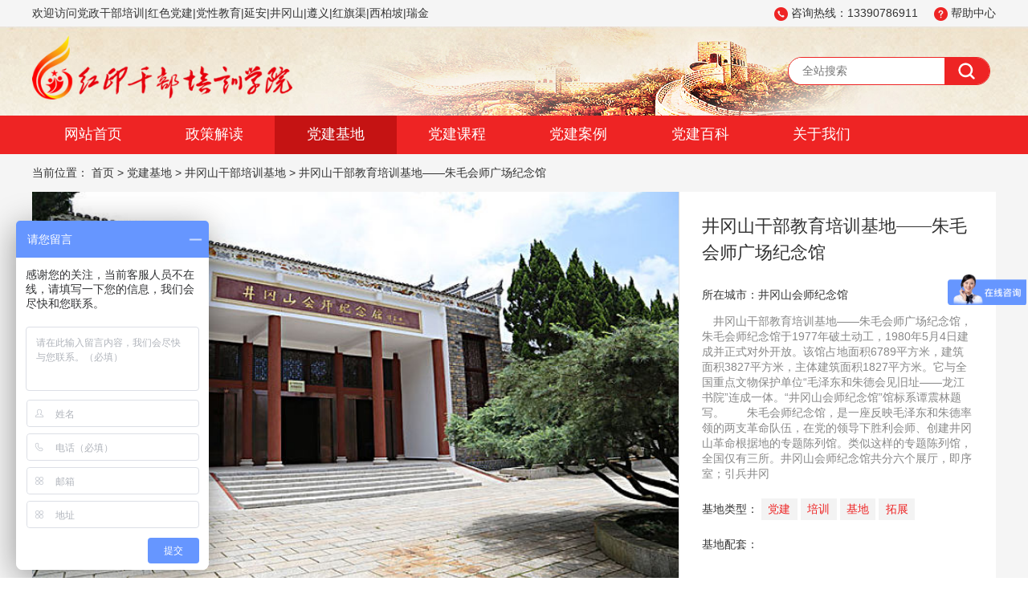

--- FILE ---
content_type: text/html; charset=UTF-8
request_url: http://www.zhutidangjian.com/bases/detail/id/1737
body_size: 9373
content:
<!doctype html>
<html>
<head>
<meta http-equiv="Content-Type" content="text/html; charset=utf-8" />
<meta name="keywords" content="">
<meta name="description" content="　井冈山干部教育培训基地——朱毛会师广场纪念馆，朱毛会师纪念馆于1977年破土动工，1980年5月4日建成并正式对外开放。该馆占地面积6789平方米，建筑面积3827平方米，主体建筑面积1827平方米。它与全国重点文物保护单位“毛泽东和朱德会见旧址——龙江书院”连成一体。“井冈山会师纪念馆”馆标系谭震林题写。　　朱毛会师纪念馆，是一座反映毛泽东和朱德率领的两支革命队伍，在党的领导下胜利会师、创建井冈山革命根据地的专题陈列馆。类似这样的专题陈列馆，全国仅有三所。井冈山会师纪念馆共分六个展厅，即序室；引兵井冈">
<meta name="360-site-verification" content="e1d2cd62da3e87bafa8e7fa3a492363c" />
<meta name="baidu-site-verification" content="dM8LKhPJGA" />
<title>井冈山干部教育培训基地——朱毛会师广场纪念馆_井冈山干部培训基地_党政干部培训|红色党建|党性教育|延安|井冈山|遵义|红旗渠|西柏坡|瑞金</title>
<link href="/static/index/css/style.css" rel="stylesheet" type="text/css" />
<link href="/static/index/css/font-awesome.min.css" rel="stylesheet" type="text/css" />
<script type="text/javascript" src="/static/index/js/jquery.min.js"></script>
<script type="text/javascript" src="/static/index/js/underscore-min.js"></script>
<script type="text/javascript" src="/static/index/js/slider.js"></script>
<script type="text/javascript" src="/static/index/js/init.js"></script>
<script>
var _hmt = _hmt || [];
(function() {
  var hm = document.createElement("script");
  hm.src = "https://hm.baidu.com/hm.js?edb604d3ac79e8d4f2936baa549a0962";
  var s = document.getElementsByTagName("script")[0]; 
  s.parentNode.insertBefore(hm, s);
})();
</script>

<script>
(function(){
    var bp = document.createElement('script');
    var curProtocol = window.location.protocol.split(':')[0];
    if (curProtocol === 'https') {
        bp.src = 'https://zz.bdstatic.com/linksubmit/push.js';        
    }
    else {
        bp.src = 'http://push.zhanzhang.baidu.com/push.js';
    }
    var s = document.getElementsByTagName("script")[0];
    s.parentNode.insertBefore(bp, s);
})();
</script>

</head>
<body>
	<div class="head">
		<div class="head-1">
			<div class="body">
				<span class="float-right">
					<i class="clips head-phone-ico"></i>
					咨询热线：13390786911					&nbsp;&nbsp;&nbsp;
					<i class="clips head-ask-ico"></i>
					<a href="/article/detail/id/1">
						帮助中心
					</a>
				</span>
				欢迎访问党政干部培训|红色党建|党性教育|延安|井冈山|遵义|红旗渠|西柏坡|瑞金			</div>
		</div>
		<div class="head-2">
			<div class="body">
				<div class="search float-right">
					<form action="/index/search/index">
						<input name="keywords" class="input-text" placeholder="全站搜索"  />
						<button class="button button-red">
							<span class="clips head-search-ico"></span>
						</button>
					</form>
				</div>
				<div class="logo">
					<h1>
						<a href="http://www.zhutidangjian.com/">党政干部培训|红色党建|党性教育|延安|井冈山|遵义|红旗渠|西柏坡|瑞金</a>
					</h1>
				</div>
			</div>
		</div>
	</div>
	<div class="nav">
		<div class="body">
			<ul>
				<li><a href="http://www.zhutidangjian.com/" >网站首页</a></li>
								<li>
					<a href="/article/index/id/20" >政策解读</a>
									</li>
								<li>
					<a href="/bases/index" class="now">党建基地</a>
										<div class="sub-nav">
												<a href="/bases/index?base_type=&category_id=30" >延安干部培训基地</a>
												<a href="/bases/index?base_type=&category_id=4" >井冈山干部培训基地</a>
												<a href="/bases/index?base_type=&category_id=31" >遵义干部培训基地</a>
												<a href="/bases/index?base_type=&category_id=34" >西柏坡干部培训基地</a>
												<a href="/bases/index?base_type=&category_id=32" >红旗渠干部培训基地</a>
												<a href="/bases/index?base_type=&category_id=33" >瑞金干部培训基地</a>
											</div>
									</li>
								<li>
					<a href="/classes/index" >党建课程</a>
										<div class="sub-nav">
												<a href="/classes/index?class_purpose=&category_id=5" >延安党建培训课程</a>
												<a href="/classes/index?class_purpose=&category_id=6" >井冈山党建培训课程</a>
												<a href="/classes/index?class_purpose=&category_id=26" >遵义党建课程</a>
												<a href="/classes/index?class_purpose=&category_id=27" >西柏坡党建课程</a>
												<a href="/classes/index?class_purpose=&hold_time=-1&category_id=29" >瑞金党建课程</a>
												<a href="/classes/index?class_purpose=&category_id=28" >红旗渠党建课程</a>
											</div>
									</li>
								<li>
					<a href="/cases/index" >党建案例</a>
										<div class="sub-nav">
												<a href="/cases/index/category_id/2" >井冈山</a>
												<a href="/cases/index/category_id/12" >古田</a>
												<a href="/classes/index?class_purpose=&category_id=29" >瑞金</a>
												<a href="/cases/index/category_id/14" >遵义</a>
												<a href="/cases/index/category_id/15" >延安</a>
												<a href="/cases/index/category_id/16" >西柏坡</a>
												<a href="/cases/index/category_id/17" >红旗渠</a>
												<a href="/cases/index?category_id=35" >嘉兴</a>
												<a href="/cases/index?category_id=36" >南京</a>
											</div>
									</li>
								<li>
					<a href="/article/index/id/23" >党建百科</a>
										<div class="sub-nav">
												<a href="/article/index/id/23" >党建答疑</a>
												<a href="/article/index/id/22" >党建小游戏</a>
												<a href="/article/index/id/7" >党建工作总结</a>
												<a href="/article/index/id/21" >领导发言稿</a>
												<a href="/article/index/id/41" >时政热词</a>
												<a href="/article/index/id/42" >学院新闻</a>
												<a href="/article/index/id/43" >培训心得</a>
											</div>
									</li>
								<li>
					<a href="/aboutus" >关于我们</a>
									</li>
							</ul>
			<div class="clear"></div>
		</div>
	</div>
	<script type="text/javascript" src="/static/index/js/nav.js"></script>
<script type="text/javascript" src="http://api.map.baidu.com/api?v=3.0&ak=5SGvLGmdpcVoisAPGbcliFeTWH2d6LdG"></script>
<script>
scope={};
scope.location='';
$(function()
{
	//地图初始化
	map = new BMap.Map("allmap");
	map.addControl(new BMap.NavigationControl());
	map.addControl(new BMap.ScaleControl());
	
	var point;
	if(scope['location'])
	{
		var loc=scope['location'].split(',');
		point = new BMap.Point(loc[0],loc[1]);
		
		marker = new BMap.Marker(point);
		map.addOverlay(marker); 
	}
	else
		point = new BMap.Point(116.331398,39.897445);
	
	map.centerAndZoom(point,12);
	
	var node=$('.base-head-album-list');
	//相册点击
	node.find('ul li a').on('click',function(e)
	{
		var imageName=$(this).attr('href');
		$('.base-head-album').find('img').attr('src',imageName);
		$(this).parents('ul').find('a').removeClass('now');
		$(this).addClass('now');
		
		e.preventDefault();
	});
	
	//相册的滑动
	var show=node.data('show');
	if(node.find('ul li').length>show)
	{
		var width=node.find('ul').children()[0].getBoundingClientRect().width;
		var show=node.data('show');
		node.css({
			'width':width*show,
		});
		
		var option={
			'box':node.find('ul').get(0),
			'width':width,
			'show':show,
			'navBox':{
				'left':node.find('.controller .prev a').get(0),
				'right':node.find('.controller .next a').get(0),
			},
		};
		var nav=new Nav(option);
	}
	else
	{
		node.find('.controller').hide();
	}
	
	//class-shift的锚点滚动效果
	$('.class-shift').find('ul li a').on('click',function(e)
	{
		e.preventDefault();
		var href=$(this).attr('href').replace('#','');
		
		var top=$('[name="'+href+'"]').position().top;
		var _this=this;
		
		//修改class
		$('html ,body').animate({scrollTop: top}, 300,function()
		{
			$('.class-shift').find('ul li a.now').parent().prev().find('span').css({'border-right':'1px solid white'});
			$('.class-shift').find('ul li a').removeClass('now');
			
			$(_this).parent().prev().find('span').css({
				'border-right':'none',
			});
			$(_this).addClass('now');
		});
	});
	
	//class-shift的pin效果
	var lastScrollTop=0;
	var shiftTop=$('.class-shift').position().top;
	$(window).scroll(_.throttle(function(event)
	{
		var bodyHeight=$(document).height();
		var scrollTop=$(window).scrollTop();
		
		//向下滚动
		if(scrollTop>lastScrollTop)
		{
			if(
			scrollTop>=shiftTop &&
				!$('.class-shift').hasClass('fixed')
			)
				$('.class-shift').addClass('fixed');
		}
		else
		{
			if(
				scrollTop<shiftTop &&
				$('.class-shift').hasClass('fixed')
			)
				$('.class-shift').removeClass('fixed');
		}
		
		lastScrollTop=scrollTop;
	},10));
	
});
</script>

	<div class="ur-here">
		<div class="body">
			当前位置：
			<a href="http://www.zhutidangjian.com/">首页</a>
			>
			<a href="/bases/index">党建基地</a>
			>
			<a href="/bases/index/category_id/4">井冈山干部培训基地</a>
			>
			井冈山干部教育培训基地——朱毛会师广场纪念馆		</div>
	</div>
	
	<div class="base-head">
		<div class="body">
			<div class="base-head-left">
				<div class="base-head-album">
					<img src="http://www.zhutidangjian.com/uploads/20210916\14d0ab4f531a3ab7b84e2d316004ada7.jpg" />
				</div>
				<div class="base-head-album-list" data-show="5">
					<ul>
												<li> <a href="http://www.zhutidangjian.com/uploads/20210916\14d0ab4f531a3ab7b84e2d316004ada7.jpg" class="now"> <img src="http://www.zhutidangjian.com/uploads/20210916\14d0ab4f531a3ab7b84e2d316004ada7.jpg"> </a> </li>
												<li> <a href="http://www.zhutidangjian.com/uploads/20210916\4d973ada2d66295a86bf5b2d32c093af.jpg" > <img src="http://www.zhutidangjian.com/uploads/20210916\4d973ada2d66295a86bf5b2d32c093af.jpg"> </a> </li>
												<li> <a href="http://www.zhutidangjian.com/uploads/20210916\fd1193b8f03fd54f840c34fc05646e83.jpg" > <img src="http://www.zhutidangjian.com/uploads/20210916\fd1193b8f03fd54f840c34fc05646e83.jpg"> </a> </li>
											</ul>
					
					<div class="controller">
						<div class="prev">
							<a href="javascript:;"><span class="fa fa-angle-left"></span></a>
						</div>
						<div class="next">
							<a href="javascript:;"><span class="fa fa-angle-right"></span></a>
						</div>
					</div>
				</div>
			</div>
			<div class="base-head-right">
				<div class="base-head-right-list">
					<h2>井冈山干部教育培训基地——朱毛会师广场纪念馆</h2>
					<p>所在城市：井冈山会师纪念馆</p>
					<p class="text-gray">　井冈山干部教育培训基地——朱毛会师广场纪念馆，朱毛会师纪念馆于1977年破土动工，1980年5月4日建成并正式对外开放。该馆占地面积6789平方米，建筑面积3827平方米，主体建筑面积1827平方米。它与全国重点文物保护单位“毛泽东和朱德会见旧址——龙江书院”连成一体。“井冈山会师纪念馆”馆标系谭震林题写。　　朱毛会师纪念馆，是一座反映毛泽东和朱德率领的两支革命队伍，在党的领导下胜利会师、创建井冈山革命根据地的专题陈列馆。类似这样的专题陈列馆，全国仅有三所。井冈山会师纪念馆共分六个展厅，即序室；引兵井冈</p>
				</div>
				<div class="base-head-right-list">
					<p>
						基地类型：
												<a href="/bases/index?base_type=党建" class="label label-gray text-red">党建</a>
												<a href="/bases/index?base_type=培训" class="label label-gray text-red">培训</a>
												<a href="/bases/index?base_type=基地" class="label label-gray text-red">基地</a>
												<a href="/bases/index?base_type=拓展" class="label label-gray text-red">拓展</a>
											</p>
				</div>
				<div class="base-head-right-list">
					 基地配套： 
					<br />
					<div class="height-15"></div>
					<div class="spec-list">
											</div>
				</div>
			</div>
			<div class="clear"></div>
		</div>
		<div class="height-40"></div>
	</div>
	
	<div class="bg-gray">
		<div class="body">
			<div class="case-left">
				<div class="class-shift">
					<span class="float-right">咨询热线：13390786911</span>
					<ul>
						<li>
							<a href="#desc" class="now">
								<span>
									基地简介
								</span>
							</a>
						</li>
						<!--
						<li>
							<a href="javascript:;">
								<span>
									活动特色
								</span>
							</a>
						</li>
						-->
						<li>
							<a href="#fee">
								<span>
									服务与费用
								</span>
							</a>
						</li>
						<li>
							<a href="#location">
								<span>
									交通位置
								</span>
							</a>
						</li>
						<li>
							<a href="#notice">
								<span>
									预定须知
								</span>
							</a>
						</li>
					</ul>
					<div class="clear"></div>
				</div>
				<div class="class-content">
					<div class="class-box">
						<div class="captain">
							<a name="desc" id="desc"></a>
							<h3>基地简介</h3>
						</div>
						<div class="box-body">
							<p style="text-indent: 2em;"><span style="color: rgb(85, 85, 85); font-family: 微软雅黑; font-size: 18px; background-color: rgb(255, 255, 255);">　</span><span style="font-size: 20px; font-family: 楷体, 楷体_GB2312, SimKai;"><span style="font-size: 20px; color: rgb(85, 85, 85); background-color: rgb(255, 255, 255);">井冈山干部教育培训基地——朱毛会师广场纪念馆，朱毛会师纪念馆于1977年破土动工，1980年5月4日建成并正式对外开放。该馆占地面积6789平方米，建筑面积3827平方米，主体建筑面积1827平方米。它与全国重点文物保护单位“毛泽东和朱德会见旧址——龙江书院”连成一体。“井冈山会师纪念馆”馆标系谭震林题写。</span><br/><span style="font-size: 20px; color: rgb(85, 85, 85); background-color: rgb(255, 255, 255);">　　朱毛会师纪念馆，是一座反映毛泽东和朱德率领的两支革命队伍，在党的领导下胜利会师、创建井冈山革命根据地的专题陈列馆。类似这样的专题陈列馆，全国仅有三所。井冈山会师纪念馆共分六个展厅，即序室；引兵井冈，创立根据地；艰苦转战，千流归大海；朱毛会师，红四军诞生；发展割据，巩固大本营；星火燎原，伟绩垂青史和一个书法长廊。陈列</span></span><span style="font-family: 楷体, 楷体_GB2312, SimKai; font-size: 20px; color: rgb(85, 85, 85); background-color: rgb(255, 255, 255);">内容主要是介绍1927年9月底毛泽东率领湘赣边界秋收起义部队引兵罗霄山脉中段，创建井冈山革命根据地，和1928年4月底，朱德、陈毅等率领南昌起义余部及湘南暴动农军到达宁冈砻市，与毛泽东领导的秋收起义部队胜利会师创建红四军的历史，以及彭德怀、滕代远领导的红五军到宁冈新城与红四军会合的艰难过程。</span></p><p style="text-indent: 2em;"><span style="font-family: 楷体, 楷体_GB2312, SimKai; font-size: 20px; color: rgb(85, 85, 85); background-color: rgb(255, 255, 255);">1928年4月底，朱德、陈毅等率领的南昌起义保留下来的部分部队和湘南暴动农军来到砻市，与毛泽东领导的秋收起义部队胜利会师，这就是著名的“井冈山会师”。之后，毛泽东和朱德就在龙江书院的文星阁进行了第一次会见。 朱毛会师，使中国共产党领导的两支具有北伐战争传统和战斗力很强的部队聚集到一起，不仅大大增强了井冈山革命根据地的军事力量，而且对红军的创建和发展以及井冈山地区的武装割据都有重大意义。</span></p>						</div>
					</div>
					<div class="class-box">
						<div class="captain">
							<a name="fee" id="fee"></a>
							<h3>服务与费用</h3>
						</div>
						<div class="box-body">
							<table width="772"><tbody><tr class="firstRow"><td width="232" valign="top" style="padding: 0px 7px; border-width: 1px; border-color: windowtext; border-style: solid;"><p style="margin-top:7px;margin-righ0;margin-bottom:7px;margin-lef0"><span style=";font-family:楷体;color:rgb(34,34,34);letter-spacing:0;font-size:20px">项目</span></p></td><td width="144" valign="top" style="padding: 0px 7px; border-width: 1px; border-style: solid; border-left-color: initial; border-right-color: windowtext; border-top-color: windowtext; border-bottom-color: windowtext;"><p style="margin-top:7px;margin-righ0;margin-bottom:7px;margin-lef0"><span style=";font-family:楷体;color:rgb(34,34,34);letter-spacing:0;font-size:20px">费用</span></p></td><td width="396" valign="top" style="padding: 0px 7px; border-width: 1px; border-style: solid; border-left-color: initial; border-right-color: windowtext; border-top-color: windowtext; border-bottom-color: windowtext;"><p style="margin-top:7px;margin-righ0;margin-bottom:7px;margin-lef0"><span style=";font-family:楷体;color:rgb(34,34,34);letter-spacing:0;font-size:20px">备注</span></p></td></tr><tr><td width="232" valign="top" style="padding: 0px 7px; border-width: 1px; border-left-color: windowtext; border-right-color: windowtext; border-style: solid; border-top-color: initial; border-bottom-color: windowtext;"><p style="margin-top:7px;margin-righ0;margin-bottom:7px;margin-lef0"><span style=";font-family:楷体;color:rgb(34,34,34);letter-spacing:0;font-size:20px">培训费</span></p></td><td width="144" valign="top" style="padding: 0px 7px; border-width: 1px; border-style: solid; border-left-color: initial; border-right-color: windowtext; border-top-color: initial; border-bottom-color: windowtext;"><p style="margin-top:7px;margin-righ0;margin-bottom:7px;margin-lef0"><span style=";font-family:楷体;color:rgb(34,34,34);letter-spacing:0;font-size:20px">500元起/人/天</span></p></td><td width="396" valign="top" style="padding: 0px 7px; border-width: 1px; border-style: solid; border-left-color: initial; border-right-color: windowtext; border-top-color: initial; border-bottom-color: windowtext;"><p style="margin-top:7px;margin-righ0;margin-bottom:7px;margin-lef0"><span style=";font-family:楷体;color:rgb(34,34,34);letter-spacing:0;font-size:20px">根据入住酒店及餐标确定</span></p></td></tr><tr><td width="232" valign="top" style="padding: 0px 7px; border-width: 1px; border-left-color: windowtext; border-right-color: windowtext; border-style: solid; border-top-color: initial; border-bottom-color: windowtext;"><p style="margin-top:7px;margin-righ0;margin-bottom:7px;margin-lef0"><span style=";font-family:楷体;color:rgb(34,34,34);letter-spacing:0;font-size:20px">全程大巴车</span></p></td><td width="144" valign="top" style="padding: 0px 7px; border-width: 1px; border-style: solid; border-left-color: initial; border-right-color: windowtext; border-top-color: initial; border-bottom-color: windowtext;"><p style="margin-top:7px;margin-righ0;margin-bottom:7px;margin-lef0"><span style=";font-family:楷体;color:rgb(34,34,34);letter-spacing:0;font-size:20px">包含</span></p></td><td width="396" valign="top" style="padding: 0px 7px; border-width: 1px; border-style: solid; border-left-color: initial; border-right-color: windowtext; border-top-color: initial; border-bottom-color: windowtext;"><p style="margin-top:7px;margin-righ0;margin-bottom:7px;margin-lef0"><span style=";font-family:楷体;color:rgb(34,34,34);letter-spacing:0;font-size:20px">大巴车全程跟团</span></p></td></tr><tr><td width="232" valign="top" style="padding: 0px 7px; border-width: 1px; border-left-color: windowtext; border-right-color: windowtext; border-style: solid; border-top-color: initial; border-bottom-color: windowtext;"><p style="margin-top:7px;margin-righ0;margin-bottom:7px;margin-lef0"><span style=";font-family:楷体;color:rgb(34,34,34);letter-spacing:0;font-size:20px">大交通（火车票机票）</span></p></td><td width="144" valign="top" style="padding: 0px 7px; border-width: 1px; border-style: solid; border-left-color: initial; border-right-color: windowtext; border-top-color: initial; border-bottom-color: windowtext;"><p style="margin-top:7px;margin-righ0;margin-bottom:7px;margin-lef0"><span style=";font-family:楷体;color:rgb(34,34,34);letter-spacing:0;font-size:20px">不包含</span></p></td><td width="396" valign="top" style="padding: 0px 7px; border-width: 1px; border-style: solid; border-left-color: initial; border-right-color: windowtext; border-top-color: initial; border-bottom-color: windowtext;"><p style="margin-top:7px;margin-righ0;margin-bottom:7px;margin-lef0"><span style=";font-family:楷体;color:rgb(34,34,34);letter-spacing:0;font-size:20px">需要提前确定</span></p></td></tr><tr><td width="232" valign="top" style="padding: 0px 7px; border-width: 1px; border-left-color: windowtext; border-right-color: windowtext; border-style: solid; border-top-color: initial; border-bottom-color: windowtext;"><p style="margin-top:7px;margin-righ0;margin-bottom:7px;margin-lef0"><span style=";font-family:楷体;color:rgb(34,34,34);letter-spacing:0;font-size:20px">摄像</span></p></td><td width="144" valign="top" style="padding: 0px 7px; border-width: 1px; border-style: solid; border-left-color: initial; border-right-color: windowtext; border-top-color: initial; border-bottom-color: windowtext;"><p style="margin-top:7px;margin-righ0;margin-bottom:7px;margin-lef0"><span style=";font-family:楷体;color:rgb(34,34,34);letter-spacing:0;font-size:20px">培训费用全含</span></p></td><td width="396" valign="top" style="padding: 0px 7px; border-width: 1px; border-style: solid; border-left-color: initial; border-right-color: windowtext; border-top-color: initial; border-bottom-color: windowtext;"><p style="margin-top:7px;margin-righ0;margin-bottom:7px;margin-lef0"><span style=";font-family:楷体;color:rgb(34,34,34);letter-spacing:0;font-size:20px">非专业摄影师，全程跟拍，底片全送</span></p></td></tr><tr><td width="232" valign="top" style="padding: 0px 7px; border-width: 1px; border-left-color: windowtext; border-right-color: windowtext; border-style: solid; border-top-color: initial; border-bottom-color: windowtext;"><p style="margin-top:7px;margin-righ0;margin-bottom:7px;margin-lef0"><span style=";font-family:楷体;color:rgb(34,34,34);letter-spacing:0;font-size:20px">服装费</span></p></td><td width="144" valign="top" style="padding: 0px 7px; border-width: 1px; border-style: solid; border-left-color: initial; border-right-color: windowtext; border-top-color: initial; border-bottom-color: windowtext;"><p style="margin-top:7px;margin-righ0;margin-bottom:7px;margin-lef0"><span style=";font-family:楷体;color:rgb(34,34,34);letter-spacing:0;font-size:20px">培训费用全含</span></p></td><td width="396" valign="top" style="padding: 0px 7px; border-width: 1px; border-style: solid; border-left-color: initial; border-right-color: windowtext; border-top-color: initial; border-bottom-color: windowtext;"><p style="margin-top:7px;margin-righ0;margin-bottom:7px;margin-lef0"><span style=";font-family:楷体;color:rgb(34,34,34);letter-spacing:0;font-size:20px">培训结束后回收服装</span></p></td></tr><tr><td width="232" valign="top" style="padding: 0px 7px; border-width: 1px; border-left-color: windowtext; border-right-color: windowtext; border-style: solid; border-top-color: initial; border-bottom-color: windowtext;"><p style="margin-top:7px;margin-righ0;margin-bottom:7px;margin-lef0"><span style=";font-family:楷体;color:rgb(34,34,34);letter-spacing:0;font-size:20px">现场讲解</span></p></td><td width="144" valign="top" style="padding: 0px 7px; border-width: 1px; border-style: solid; border-left-color: initial; border-right-color: windowtext; border-top-color: initial; border-bottom-color: windowtext;"><p style="margin-top:7px;margin-righ0;margin-bottom:7px;margin-lef0"><span style=";font-family:楷体;color:rgb(34,34,34);letter-spacing:0;font-size:20px">培训费用全含</span></p></td><td width="396" valign="top" style="padding: 0px 7px; border-width: 1px; border-style: solid; border-left-color: initial; border-right-color: windowtext; border-top-color: initial; border-bottom-color: windowtext;"><p style="margin-top:7px;margin-righ0;margin-bottom:7px;margin-lef0"><span style=";font-family:楷体;color:rgb(34,34,34);letter-spacing:0;font-size:20px">根据具体课程安排，现场讲解点可能会有不同</span></p></td></tr><tr><td width="232" valign="top" style="padding: 0px 7px; border-width: 1px; border-left-color: windowtext; border-right-color: windowtext; border-style: solid; border-top-color: initial; border-bottom-color: windowtext;"><p style="margin-top:7px;margin-righ0;margin-bottom:7px;margin-lef0"><span style=";font-family:楷体;color:rgb(34,34,34);letter-spacing:0;font-size:20px">住宿费</span></p></td><td width="144" valign="top" style="padding: 0px 7px; border-width: 1px; border-style: solid; border-left-color: initial; border-right-color: windowtext; border-top-color: initial; border-bottom-color: windowtext;"><p style="margin-top:7px;margin-righ0;margin-bottom:7px;margin-lef0"><span style=";font-family:楷体;color:rgb(34,34,34);letter-spacing:0;font-size:20px">培训费用全含</span></p></td><td width="396" valign="top" style="padding: 0px 7px; border-width: 1px; border-style: solid; border-left-color: initial; border-right-color: windowtext; border-top-color: initial; border-bottom-color: windowtext;"><p style="margin-top:7px;margin-righ0;margin-bottom:7px;margin-lef0"><span style=";font-family:楷体;color:rgb(34,34,34);letter-spacing:0;font-size:20px">根据客户要求安排不同级别酒店</span></p></td></tr><tr><td width="232" valign="top" style="padding: 0px 7px; border-width: 1px; border-left-color: windowtext; border-right-color: windowtext; border-style: solid; border-top-color: initial; border-bottom-color: windowtext;"><p style="margin-top:7px;margin-righ0;margin-bottom:7px;margin-lef0"><span style=";font-family:楷体;color:rgb(34,34,34);letter-spacing:0;font-size:20px">餐费（正餐）</span></p></td><td width="144" valign="top" style="padding: 0px 7px; border-width: 1px; border-style: solid; border-left-color: initial; border-right-color: windowtext; border-top-color: initial; border-bottom-color: windowtext;"><p style="margin-top:7px;margin-righ0;margin-bottom:7px;margin-lef0"><span style=";font-family:楷体;color:rgb(34,34,34);letter-spacing:0;font-size:20px">50元/人/餐</span></p></td><td width="396" valign="top" style="padding: 0px 7px; border-width: 1px; border-style: solid; border-left-color: initial; border-right-color: windowtext; border-top-color: initial; border-bottom-color: windowtext;"><p style="margin-top:7px;margin-righ0;margin-bottom:7px;margin-lef0"><span style=";font-family:楷体;color:rgb(34,34,34);letter-spacing:0;font-size:20px">可根据客户要求调整</span></p></td></tr></tbody></table><p><br/></p>						</div>
					</div>
					<div class="height-20"></div>
					<div class="class-box">
						<div class="captain">
							<a name="location" id="location"></a>
							<h3>交通位置</h3>
						</div>
						<div class="box-body">
							<div style="width:80%; height:28em; margin:0 auto;" id="allmap"></div>
						</div>
					</div>
					<div class="height-20"></div>
					<div class="class-box">
						<div class="captain">
							<a name="notice" id="notice"></a>
							<h3>预定须知</h3>
						</div>
						<div class="box-body">
							<p><span style="font-family: 楷体;color: rgb(51, 51, 51);letter-spacing: 0;font-size: 20px;background: rgb(255, 255, 255)">1、请至少提前一个月预订活动档期。&nbsp;</span><span style="letter-spacing: 0;font-size: 16px"><br/></span><span style="font-family: 楷体;color: rgb(51, 51, 51);letter-spacing: 0;font-size: 20px;background: rgb(255, 255, 255)">2、参训方需在活动前七个工作日提供参训人员相关信息以便购买户外保险，请您在预定活动时提供准确、完整的信息，以免产生错误，影响出行。如因客户提供错误信息而造成损失，我院不承担任何责任。&nbsp;</span><span style="letter-spacing: 0;font-size: 16px"><br/></span><span style="font-family: 楷体;color: rgb(51, 51, 51);letter-spacing: 0;font-size: 20px;background: rgb(255, 255, 255)">3、咨询后，预定的活动将由专业课程老师跟进处理，由该课程老师一对一的为您服务；课程老师会随即致电与您联系且确认您的培训需求和解决您相关疑问等。&nbsp;</span><span style="letter-spacing: 0;font-size: 16px"><br/></span><span style="font-family: 楷体;color: rgb(51, 51, 51);letter-spacing: 0;font-size: 20px;background: rgb(255, 255, 255)">4、活动完成确认后，即可进行网上定金支付，课程老师会按照您的时间安排最适合您的培训老师，后勤人员等。尾款可在线支付，也可根据双方沟通确定实行线下支付；&nbsp;</span><span style="letter-spacing: 0;font-size: 16px"><br/></span><span style="font-family: 楷体;color: rgb(51, 51, 51);letter-spacing: 0;font-size: 20px;background: rgb(255, 255, 255)">5、定金支付完成后，即可等待培训；训前准备会有详细说明：包括培训的出发地点和时间、车辆信息、食宿安排、培训老师、以及相关证件携带和着装要求等必要信息。</span></p><p><br/></p>						</div>
					</div>
					<div class="height-20"></div>
					<div class="prev-next">
						<p>
							上一篇：
														<a href="/bases/detail/id/1736">井冈山干部教育培训基地——茅坪八角楼</a>
													</p>
						<p>
							下一篇：
														<a href="/bases/detail/id/1738">井冈山党员教育基地——大井朱毛旧居</a>
													</p>
					</div>
				</div>
				<div class="height-20"></div>
				<div class="right-box left-case-list">
					<div class="captain">
						<a class="float-right" href="/cases/index">更多&gt;&gt;</a>
						<h3>客户案例</h3>
					</div>
					<div class="box-body">
						<ul>
														<li>
								<a href="/cases/detail/id/2247">
									<img src="http://www.zhutidangjian.com/uploads/20250211/6e4d90838e17ca4d0a24b858a4e7d905.jpg" alt="">
									<br>
									<span> 2025年遵义干部党性教育活动 </span>
								</a>
							</li>
														<li>
								<a href="/cases/detail/id/2246">
									<img src="http://www.zhutidangjian.com/uploads/20250116/ac7ed5646522aea3caaf9407b26d1a37.jpg" alt="">
									<br>
									<span> 2025井冈山红色主题教育培训班 </span>
								</a>
							</li>
														<li>
								<a href="/cases/detail/id/2245">
									<img src="http://www.zhutidangjian.com/uploads/20250116/8fc9650be67f120b37aa28a7cb20cc55.jpg" alt="">
									<br>
									<span> 2025年延安红色教育培训 </span>
								</a>
							</li>
														<li>
								<a href="/cases/detail/id/2238">
									<img src="http://www.zhutidangjian.com/uploads/20241203/2c2b793d92561d7686d8b18fb3ebc551.jpg" alt="">
									<br>
									<span> 井冈山党员干部学习活动 </span>
								</a>
							</li>
													</ul>
						<div class="clear"></div>
					</div>
				</div>
				
			</div>
			<div class="case-right">
								<div class="right-box right-case-list">
			<div class="captain">
				<a class="float-right" href="/classes/index">更多>></a>
				<h3>精品课程</h3>
			</div>
			<div class="box-body">
				<ul>
										<li >
						<a href="/classes/detail/id/2133">
							<img src="http://www.zhutidangjian.com/uploads/20230906/ec2252bbfb150052010feed4cde3c882.jpg" alt=""/>
							<br/>
							<span> 嘉兴-上海四天党员教育培训 </span>
						</a>
					</li>
										<li class="spec">
						<a href="/classes/detail/id/1593">
							<img src="http://www.zhutidangjian.com/uploads/20210825\56b1d942873a1018a0f946d70680b77d.jpg" alt=""/>
							<br/>
							<span> 嘉兴党员三天党建教育培训 </span>
						</a>
					</li>
										<li >
						<a href="/classes/detail/id/319">
							<img src="http://www.zhutidangjian.com/uploads/20210825\d66188031f794b6c895c8debed81ae62.jpg" alt=""/>
							<br/>
							<span> 遵义四天党建培训课程 </span>
						</a>
					</li>
										<li class="spec">
						<a href="/classes/detail/id/292">
							<img src="http://www.zhutidangjian.com/uploads/20210511\19a00f042567701c2b7a0ce0bdba9d7a.png" alt=""/>
							<br/>
							<span> 延安党员红色党建七天培训课程 </span>
						</a>
					</li>
										<li >
						<a href="/classes/detail/id/286">
							<img src="http://www.zhutidangjian.com/uploads/20210313\e901d1664f772b74fce335d4f24ba33c.jpg" alt=""/>
							<br/>
							<span> 井冈山七日党建培训行程 </span>
						</a>
					</li>
										<li class="spec">
						<a href="/classes/detail/id/285">
							<img src="http://www.zhutidangjian.com/uploads/20210511\af68a3a3dd13dd32750c1d5e60084d6f.jpg" alt=""/>
							<br/>
							<span> 井冈山六日党建培训行程 </span>
						</a>
					</li>
										<li >
						<a href="/classes/detail/id/282">
							<img src="http://www.zhutidangjian.com/uploads/20210313\08099634f787e0ee0af460dbdc55de8f.jpg" alt=""/>
							<br/>
							<span> 延安党员党性教育六天培训计划 </span>
						</a>
					</li>
									</ul>
				<div class="clear"></div>
			</div>
		</div>
		<div class="height-20"></div>
						<div class="right-box right-case-list">
			<div class="captain">
				<a class="float-right" href="/bases/index">更多>></a>
				<h3>热门基地</h3>
			</div>
			<div class="box-body">
				<ul>
										<li >
						<a href="/bases/detail/id/2159">
							<img src="http://www.zhutidangjian.com/uploads/20231222/4034f4a157a5f5dcec310540a026d422.jpg" alt=""/>
							<br/>
							<span> 南京红色教育基地_里佳山红色基地 </span>
						</a>
					</li>
										<li class="spec">
						<a href="/bases/detail/id/2136">
							<img src="http://www.zhutidangjian.com/uploads/20231009/9bc0a17d28af07b85cca5529592e9ea0.png" alt=""/>
							<br/>
							<span> 茅山红色教育基地_茅山铁军营 </span>
						</a>
					</li>
										<li >
						<a href="/bases/detail/id/1837">
							<img src="http://www.zhutidangjian.com/uploads/20211118\2b67e04e9dada40ade5a82d14a87131d.jpg" alt=""/>
							<br/>
							<span> 长兴江南红村红色教育基地 </span>
						</a>
					</li>
										<li class="spec">
						<a href="/bases/detail/id/1740">
							<img src="http://www.zhutidangjian.com/uploads/20210916\186bfe80299b845e80aa507aa479fbe5.jpg" alt=""/>
							<br/>
							<span> 中国文字博物馆教育培训基地 </span>
						</a>
					</li>
										<li >
						<a href="/bases/detail/id/1739">
							<img src="http://www.zhutidangjian.com/uploads/20210916\047542456be9b1faa62225c1d779c3ae.jpg" alt=""/>
							<br/>
							<span> 八一南昌起义纪念馆干部教育培训基地 </span>
						</a>
					</li>
										<li class="spec">
						<a href="/bases/detail/id/1738">
							<img src="http://www.zhutidangjian.com/uploads/20210916\a35e54347cb19638cd92866bc1bcfad3.jpg" alt=""/>
							<br/>
							<span> 井冈山党员教育基地——大井朱毛旧居 </span>
						</a>
					</li>
									</ul>
				<div class="clear"></div>
			</div>
		</div>
		<div class="height-20"></div>
						<div class="right-box right-article-list">
			<div class="captain">
				<a class="float-right" href="/article/index/id/20">更多>></a>
				<h3>政策解读</h3>
			</div>
			<div class="box-body">
				<ul>
										<li><a href="/article/detail/id/1960">延安干部教育培训活动</a></li>
										<li><a href="/article/detail/id/1831">读《中共中央关于党的百年奋斗重大成就和历史经验的决议》有感</a></li>
										<li><a href="/article/detail/id/1823">艰苦创业 团结协作——红旗渠精神述评</a></li>
										<li><a href="/article/detail/id/1822">深刻理解党百年奋斗的历史意义 ——论学习贯彻党的十九届六中全会精神</a></li>
										<li><a href="/article/detail/id/1803">延安干部党性教育活动的意义</a></li>
										<li><a href="/article/detail/id/1789">西舍红色教育培训</a></li>
										<li><a href="/article/detail/id/1629">遵义党员干部党性教育培训|红色培训</a></li>
										<li><a href="/article/detail/id/1628">延安党员党性教育培训班|延安党员红色教育培训班</a></li>
									</ul>
			</div>
		</div>
		<div class="height-20"></div>
						
			</div>
			<div class="clear"></div>
			<div class="height-40"></div>
		</div>
	</div>

	<div class="foot">
		<div class="foot-1">
			<div class="body">
				<div class="float-right">
					<span>
						<img src="http://www.zhutidangjian.com/uploads/20220211\568e500145ea743bfdf5fc4b4dd79143.jpg" alt="">
						<br/>
						关注微信
					</span>
				</div>
				<div class="float-right">
					<span>
						<img src="http://www.zhutidangjian.com/uploads/20210303\b000f798e8c1ffe443231abfe501ac20.jpg" alt="">
						<br/>
						微信公众号
					</span>
				</div>
				<!--
				<dl class="dl-1">
					<dt>热门搜索</dt>
					<dd>
												<a href="/index/search/index?keywords=延安">延安</a>
												<a href="/index/search/index?keywords=井冈山">井冈山</a>
												<a href="/index/search/index?keywords=嘉兴">嘉兴</a>
												<a href="/index/search/index?keywords=红旗渠">红旗渠</a>
												<a href="/index/search/index?keywords=1">1</a>
												<a href="/index/search/index?keywords=关于">关于</a>
												<a href="/index/search/index?keywords=测试">测试</a>
												<a href="/index/search/index?keywords=好好">好好</a>
												<a href="/index/search/index?keywords=延安红色培训">延安红色培训</a>
											</dd>
				</dl>
				-->
				<dl class="dl-2">
					<dt>
						红印干部培训学院
						<!--
						<br />
						联系方式
						-->
					</dt>
					<dd>
						<div class="row">
							<div class="col-2">
								电话：
							</div>
							<div class="col-10">
								13390786911							</div>
						</div>
						<div class="clear"></div>
					</dd>
					<dd>
						<div class="row">
							<div class="col-2">
								邮箱：
							</div>
							<div class="col-10">
								zichen680@126.com							</div>
						</div>
						<div class="clear"></div>
					</dd>
					<dd>
						<div class="row">
							<div class="col-2">
								地址：
							</div>
							<div class="col-10">
								江苏省南京市秦淮区紫金名门15C红印干部培训学院							</div>
						</div>
						<div class="clear"></div>
					</dd>
				</dl>
				
																				<dl class="dl-1">
					<dt><a href="/bases/index">党建基地</a></dt>
															<dd><a href="/bases/index?base_type=&category_id=30">延安干部培训基地</a></dd>
										<dd><a href="/bases/index?base_type=&category_id=4">井冈山干部培训基地</a></dd>
										<dd><a href="/bases/index?base_type=&category_id=31">遵义干部培训基地</a></dd>
										<dd><a href="/bases/index?base_type=&category_id=34">西柏坡干部培训基地</a></dd>
										<dd><a href="/bases/index?base_type=&category_id=32">红旗渠干部培训基地</a></dd>
										<dd><a href="/bases/index?base_type=&category_id=33">瑞金干部培训基地</a></dd>
														</dl>
																<dl class="dl-1">
					<dt><a href="/classes/index">党建课程</a></dt>
															<dd><a href="/classes/index?class_purpose=&category_id=5">延安党建培训课程</a></dd>
										<dd><a href="/classes/index?class_purpose=&category_id=6">井冈山党建培训课程</a></dd>
										<dd><a href="/classes/index?class_purpose=&category_id=26">遵义党建课程</a></dd>
										<dd><a href="/classes/index?class_purpose=&category_id=27">西柏坡党建课程</a></dd>
										<dd><a href="/classes/index?class_purpose=&hold_time=-1&category_id=29">瑞金党建课程</a></dd>
										<dd><a href="/classes/index?class_purpose=&category_id=28">红旗渠党建课程</a></dd>
														</dl>
																								<dl class="dl-1">
					<dt><a href="/article/index/id/23">党建百科</a></dt>
															<dd><a href="/article/index/id/23">党建答疑</a></dd>
										<dd><a href="/article/index/id/22">党建小游戏</a></dd>
										<dd><a href="/article/index/id/7">党建工作总结</a></dd>
										<dd><a href="/article/index/id/21">领导发言稿</a></dd>
										<dd><a href="/article/index/id/41">时政热词</a></dd>
										<dd><a href="/article/index/id/42">学院新闻</a></dd>
										<dd><a href="/article/index/id/43">培训心得</a></dd>
														</dl>
																				<div class="clear"></div>
			</div>
		</div>
		<div class="foot-2">
			<div class="body">
				<ul>
					<li><a href="http://www.zhutidangjian.com/">首页</a></li>
										<li><a href="/article/index/id/20">政策解读</a></li>
										<li><a href="/bases/index">党建基地</a></li>
										<li><a href="/classes/index">党建课程</a></li>
										<li><a href="/cases/index">党建案例</a></li>
										<li><a href="/article/index/id/23">党建百科</a></li>
										<li><a href="/aboutus">关于我们</a></li>
									</ul>
				<p>
					友情链接：
										<a href="https://www.shyltj.com/" target="_blank">扬州拓展公司</a>
					&nbsp;&nbsp;
										<a href="http://www.ljtuozhan.com/index.asp" target="_blank">扬州拓展训练</a>
					&nbsp;&nbsp;
										<a href="http://www.025lj.com/" target="_blank">南京拓展训练</a>
					&nbsp;&nbsp;
									</p>
				<p>
					Coptyright © 2016-2019 版权所有
					&nbsp;&nbsp;
					备案信息 
					<a href="http://beian.miit.gov.cn/" target="_blank">
						苏ICP备17062616号					</a>
					&nbsp;&nbsp;&nbsp;
					<a href="http://www.zhutidangjian.com/sitemap.xml" target = "_blank">网站地图</a>
				</p>
				<p>
					技术支持：
					<a href="https://www.zyw68.com/" target="_blank">
						尊艺旺科技
					</a>
				</p>
			</div>
		</div>
	</div>
	<div class="tool-box visibility-none">
		<ul>
			
			<li>
				<a href="javascript:;" class="button-top">
					<span class="clips tool-top-ico"></span>
					<br />
					返回顶部
				</a>
			</li>
			
			<li>
				<a href="javascript:;">
					<span class="clips tool-message-ico"></span>
					<br />
					培训咨询
					<span class="popup">
						党建咨询：13390786911					</span>
				</a>
			</li>
			
			<li>
				<a href="javascript:;" class="button-contact">
					<span class="clips tool-contact-ico"></span>
					<br />
					留言板
				</a>
			</li>
		</ul>
	</div>
	<div class="message-box visibility-none">
		<div class="captain">
			<a class="float-right button-close" href="javascript:;">
				<span class="clips close-ico"></span>
			</a>
			<h3>在线留言</h3>
		</div>
		<div class="box-body">
			<table>
				<tr>
					<th width="50">姓名：</th>
					<td>
						<input name="name" class="input-text full-width" type="">
					</td>
				</tr>
				<tr>
					<th>邮箱：</th>
					<td>
						<input name="email" class="input-text full-width" type="">
					</td>
				</tr>
				<tr>
					<th>电话：</th>
					<td>
						<input name="phone" class="input-text full-width" type="">
					</td>
				</tr>
				<tr>
					<th valign="top">内容：</th>
					<td>
						<textarea name="content" class="input-textarea full-width" rows="3"></textarea>
					</td>
				</tr>
				<tr>
					<th>验证码：</th>
					<td>
						<input name="captcha" class="input-text" style="width:6em;vertical-align:middle;">
						<img src="/index/index/captcha" onclick="javascript:this.src=this.src+'?'+Math.random();" style="border:1px solid #DDD;vertical-align:middle; height:2.3em;">
					</td>
				</tr>
				<tr>
					<th></th>
					<td>
						<button class="button button-red full-width button-submit">提交</button>
					</td>
				</tr>
			</table>
		</div>
	</div>
</body>
</html>


--- FILE ---
content_type: text/css
request_url: http://www.zhutidangjian.com/static/index/css/style.css
body_size: 14621
content:
@charset "UTF-8";
/*
	@auther:Christopher_Song
	版权所有，侵权必究
*/
/*
@mixin bg-red
{
	background-color:map-get($color,red);
	color:white;
}
*/
body, h1, h2, h3, h4, ul, li, ol, dl, dd, dt, table, tr, form { margin: 0; padding: 0; }

ul, li, dl, dd, dt, from, table { list-style: none; }

img, a img { border: none; line-height: 0; }

/*public share tag start*/
h1 { font-size: 2em; line-height: 2.4em; }

h2 { font-size: 30px; }

h3 { font-size: 24px; }

h4 { font-size: 18px; }

h5 { font-size: 14px; }

h6 { font-size: 12px; }

h1, h2, h3, h4, h5, h6, .h1, .h2, .h3, .h4, .h5, .h6 { color: inherit; font-family: inherit; font-weight: 500; line-height: 1.1; }

small { font-size: 65%; }

dt { font-weight: 700; }

p { margin: 5px 0 5px 0; }

/*public share tag end*/
/*public share class start*/
.test { border: 1px solid red; }

.clear { clear: both; font-size: 0; }

.clear-left { clear: left; font-size: 0; }

.clear-right { clear: right; font-size: 0; }

.clear-before:before { content: ""; display: block; clear: both; }

.clear-after:after { content: ""; display: block; clear: both; }

.float-left { float: left; }

.float-right { float: right; }

.margin-right { margin-right: 10px; }

.margin-bottom { margin-bottom: 10px; }

.margin-right-15 { margin-right: 15px; }

.margin-bottom-15 { margin-bottom: 15px; }

.margin-top-15 { margin-top: 15px; }

.margin-right-20 { margin-right: 20px; }

.margin-bottom-20 { margin-bottom: 20px; }

.margin-top-20 { margin-top: 20px; }

.margin-center { margin: 0 auto; }

.padding-5 { padding: 5px; }

.height-5 { height: 5px; }

.padding-10 { padding: 10px; }

.height-10 { height: 10px; }

.padding-15 { padding: 15px; }

.height-15 { height: 15px; }

.padding-20 { padding: 20px; }

.height-20 { height: 20px; }

.padding-25 { padding: 25px; }

.height-25 { height: 25px; }

.padding-30 { padding: 30px; }

.height-30 { height: 30px; }

.padding-40 { padding: 40px; }

.height-40 { height: 40px; }

.font-size-10 { font-size: 10px; }

.font-size-11 { font-size: 11px; }

.font-size-12 { font-size: 12px; }

.font-size-13 { font-size: 13px; }

.font-size-14 { font-size: 14px; }

.font-size-15 { font-size: 15px; }

.font-size-16 { font-size: 16px; }

.font-size-17 { font-size: 17px; }

.font-size-18 { font-size: 18px; }

.font-size-19 { font-size: 19px; }

.font-size-20 { font-size: 20px; }

.line-through { text-decoration: line-through; }

.line-height { line-height: 1.5em; }

.text-center { text-align: center; }

.text-left { text-align: left; }

.text-right { text-align: right; }

.vertical-top { vertical-align: top; }

.vertical-middle { vertical-align: middle; }

.vertical-bottom { vertical-align: bottom; }

.display-none { display: none; }

.display-flex { display: flex; }

.display-block { display: block; }

.full-width { width: 100%; }

.flex-grow { flex-grow: 1; }

/*public share class end*/
/*private share modifiable style start*/
a { color: #333; text-decoration: none; }

a:hover { color: #EE2424; text-decoration: none; }

html { font-size: 10px; }

body, input, textarea, button, select, pre { font-family: "Helvetica Neue", "Arial", "Microsoft YaHei", "微软雅黑", "宋体"; line-height: 1.4em; font-size: 14px; outline: none; color: #333; }

body { background-color: #FFF; -webkit-font-smoothing: antialiased; }

.font-italic { font-style: italic; }

.font-bold { font-weight: bold; }

.text-red, .index-article.index-box .box-body .body .index-panel.panel-button ul li a.button.button-yellow, .index-article.index-box .box-body .body .index-panel.panel-button .index-new-panel .captain .float-right ul li a.button-yellow, .index-new-panel .captain .float-right .index-article.index-box .box-body .body .index-panel.panel-button ul li a.button-yellow, .index-base.index-box .box-body .body .base-left dl, .case-shift ul li a.now, .class-head .body .class-head-right .class-head-right-1 h2, .article .article-body .article-declare a, .index-new-box.index-hot-key .box-body .hot-key-left dl dt a, .index-new-box.index-college-news .box-body dl dt a, .index-new-box.index-xinde .box-body dl dt a, .right-box .captain h3, .pager ul li a:hover { color: #EE2424; }

.text-wine { color: #B10803; }

.text-gray, .class-content .class-date-param, .article .article-body .article-declare span, .article .article-foot p, .spec-list, .index-panel.panel-list .panel-body .list-head .list-head-right p, .right-box .captain a.float-right, .prev-next, .page ul li span, .pager ul li span { color: #888; }

.text-black, .base-head .body .base-head-right .base-head-right-list h2 { color: #333333; }

.text-orange, .button.button-border.border-orange, .index-new-panel .captain .float-right ul li a.button-border.border-orange { color: #FF6600; }

.text-sky, .button.button-border.border-blue, .index-new-panel .captain .float-right ul li a.button-border.border-blue, .button.button-border.border-sky, .index-new-panel .captain .float-right ul li a.button-border.border-sky { color: #1eddff; }

.text-blue { color: #2C6C90; }

.text-yellow { color: #E1A10A; }

.text-green { color: #5bdc94; }

.text-pink { color: #fff8f0; }

.text-white, .index-base.index-box .box-body .body .base-left a { color: white; }

.body { width: 1200px; margin: 0 auto; }

.bg-red, .nav, .nav ul li .sub-nav a:hover, .nav ul li .sub-nav a.now, .index-slider ol li a.now, .index-slider-new ol li a.now, .index-base.index-box .box-body .body .base-left, .index-article-1.index-box .box-body .body .index-panel .captain-new h3, .base-slider ol li a.now, .right-video-list.right-box .box-body dl dd.float-left a:hover span.desc, .article-list-wrap .article-list-left ul li a.now, .class-shift, .class-content .class-date .class-date-head h4, .tool-box ul li a .popup, .tool-box ul li a:hover, .index-col-slider .captain ol li a.now, .index-new-box .captain h3:before, .index-new-panel .captain h3:before, .index-new-panel .captain .float-right ul li a.now, .index-new-panel .captain .float-right ul li a:hover, .filter-list dl a.now, .index-box > .captain ul li a.now { background-color: #EE2424; color: white; }

.bg-wine, .page ul li span.now, .page ul li a.now, .pager ul li a.now { background-color: #B10803; color: white; }

.bg-gray, .class-content .class-date .class-date-head, .index-new-panel.index-new-cases .box-body .index-new-cases-right ul li a span, .index-new-box.index-ask .box-body .index-ask-body ul li, .label.label-gray { background-color: #f3f3f3; }

.bg-black { background-color: #333333; color: white; }

.bg-orange, .label.label-orange { background-color: #FF6600; color: white; }

.bg-sky { background-color: #1eddff; color: white; }

.bg-blue { background-color: #2C6C90; color: white; }

.bg-yellow { background-color: #E1A10A; color: white; }

.bg-green { background-color: #5bdc94; color: white; }

.bg-pink { background-color: #fff8f0; }

.bg-white, .nav ul li .sub-nav, .article-list-wrap, .class-head .body, .base-head .body, .class-shift ul li a.now, .class-content, .article, .video-list dl, .index-new-box, .index-new-panel, .base-list .base-list-li, .index-panel .panel-body, .right-box { background-color: white; color: #333; }

.bg-red-linear, .index-new-box.index-new-class-album .box-body .index-new-class-album-1 dl dd a:hover, .index-new-box.index-new-class-album .box-body .index-new-class-album-1 dl dd a.now { background: linear-gradient(to right, #F52E2E, #AB071A); color: white; }

/*private share modifiable style end*/
/*private class start*/
.button, .index-new-panel .captain .float-right ul li a { border: none; padding: 0.5em 1em; cursor: pointer; vertical-align: middle; display: inline-block; }

.button.button-lg, .index-new-panel .captain .float-right ul li a.button-lg { padding: 0.8em 2em; }

.button.button-sm, .index-new-panel .captain .float-right ul li a.button-sm { padding: 0.2em 0.3em; }

.button.button-wide, .index-new-panel .captain .float-right ul li a.button-wide { padding: 0.8em 5em; }

.button.button-clean, .index-new-panel .captain .float-right ul li a.button-clean { background-color: transparent; }

.button.button-red, .index-new-panel .captain .float-right ul li a.button-red { background-color: #EE2424; color: white; }

.button.button-wine, .index-new-panel .captain .float-right ul li a.button-wine { background-color: #B10803; color: white; }

.button.button-gray, .index-new-panel .captain .float-right ul li a.button-gray { background-color: #888; border: 1px solid #DEDEDE; }

.button.button-black, .index-new-panel .captain .float-right ul li a.button-black { background-color: #333333; color: white; }

.button.button-orange, .index-new-panel .captain .float-right ul li a.button-orange { background-color: #FF6600; color: white; }

.button.button-sky, .index-new-panel .captain .float-right ul li a.button-sky { background-color: #1eddff; background-color: #3BA4D1; color: white; }

.button.button-blue, .index-new-panel .captain .float-right ul li a.button-blue { background-color: #2C6C90; color: white; }

.button.button-yellow, .index-new-panel .captain .float-right ul li a.button-yellow { background-color: #E1A10A; color: white; }

.button.button-green, .index-new-panel .captain .float-right ul li a.button-green { background-color: #5bdc94; color: white; }

.button.button-pink, .index-new-panel .captain .float-right ul li a.button-pink { background-color: #fff8f0; color: white; }

.button.button-white, .index-new-panel .captain .float-right ul li a { background-color: white; border: 1px solid #DEDEDE; }

.button.button-border, .index-new-panel .captain .float-right ul li a.button-border { border: 1px solid #DDD; background-color: transparent; }
.button.button-border.border-blue, .index-new-panel .captain .float-right ul li a.button-border.border-blue { border-color: #4BC1F1; }
.button.button-border.border-sky, .index-new-panel .captain .float-right ul li a.button-border.border-sky { border-color: #1eddff; }
.button.button-border.border-orange, .index-new-panel .captain .float-right ul li a.button-border.border-orange { border-color: #FF6600; }

.button.button-border:hover, .index-new-panel .captain .float-right ul li a.button-border:hover { color: white; }

.button.button-yellow, .index-new-panel .captain .float-right ul li a.button-yellow { background-color: #FFF4E5; border: 1px solid #E8CCA5; color: #333333; }
.button.button-yellow:hover, .index-new-panel .captain .float-right ul li a.button-yellow:hover { border-color: #EE2424; color: #EE2424; }

.button.button-pink, .index-new-panel .captain .float-right ul li a.button-pink { background-color: #FFE7E6; border: 1px solid #F1B8B5; color: #333333; }
.button.button-pink:hover, .index-new-panel .captain .float-right ul li a.button-pink:hover { border-color: #EE2424; color: #EE2424; }

.button.button-sky.button-hover:hover, .index-new-panel .captain .float-right ul li a.button-sky.button-hover:hover, .button.button-blue.button-hover:hover, .index-new-panel .captain .float-right ul li a.button-blue.button-hover:hover { background-color: #6cd2f7; }

.radius { border-radius: 0.2em; }

.circle { border-radius: 50%; }

.clips, .right-article-list.right-box .box-body ul li:before, .article-list ul li:before, .class-content .class-date .class-date-head h4:after, .index-new-panel.index-new-about .box-body .index-new-about-right dl dt, .index-panel.panel-list .panel-body ul li:before { display: inline-block; /*text-indent:-999em;*/ background-image: url(../images/clips_bg.png); vertical-align: middle; }

.clips-before:before, .clips-after:after { content: ''; display: inline-block; background-image: url(../images/clips_bg.png); vertical-align: middle; }

input.error { border: 1px solid #EE2424; }

.row { width: 100%; }

.col { /*flex-grow:1;*/ box-sizing: border-box; }

/*
.col-2 { float:left; width:16.6%; }
.col-3 { float:left; width:25%; }
.col-4 { float:left; width:33.3%; }
.col-5 { float:left; width:41.6%; }
.col-6 { float:left; width:50%; }
.col-7 { float:left; width:58.3%; }
.col-8 { float:left; width:66.6%; }
.col-9 { float:left; width:75%; }
.col-10 { float:left; width:83.3%; }
.col-11 { float:left; width:91.6%; }
.col-12 { float:left; width:100%; }
*/
.col-1 { float: left; width: 8.3333333333%; box-sizing: border-box; }

.col-2 { float: left; width: 16.6666666667%; box-sizing: border-box; }

.col-3 { float: left; width: 25%; box-sizing: border-box; }

.col-4 { float: left; width: 33.3333333333%; box-sizing: border-box; }

.col-5 { float: left; width: 41.6666666667%; box-sizing: border-box; }

.col-6 { float: left; width: 50%; box-sizing: border-box; }

.col-7 { float: left; width: 58.3333333333%; box-sizing: border-box; }

.col-8 { float: left; width: 66.6666666667%; box-sizing: border-box; }

.col-9 { float: left; width: 75%; box-sizing: border-box; }

.col-10 { float: left; width: 83.3333333333%; box-sizing: border-box; }

.col-11 { float: left; width: 91.6666666667%; box-sizing: border-box; }

.col-12 { float: left; width: 100%; box-sizing: border-box; }

.input-text { width: 15em; height: 2.4em; border: 1px solid #CCC; box-sizing: border-box; -moz-box-sizing: border-box; padding: 0 0.8em; /*background-color:#1D2647;*/ transition: border-color .4s; }

.input-text:hover { border-color: #d2d2d2; }

.input-text.big { width: 30em; }

.input-text.small { width: 6em; }

.input-textarea { border: 1px solid #CCC; box-sizing: border-box; -moz-box-sizing: border-box; padding: 0.3em 0.6em; /*background-color:#1D2647;*/ resize: none; }

.input-text.full-width, .input-textarea.full-width { width: 100%; }

.input-text.error, .input-textarea.error { border-color: #FB5D5C; }

.input-text.border-red { border-color: #EE2424; }

.input-text.border-wine { border-color: #B10803; }

.input-text.border-gray { border-color: #888; }

.input-text.border-black { border-color: #333333; }

.input-text.border-orange { border-color: #FF6600; }

.input-text.border-sky { border-color: #1eddff; }

.input-text.border-blue { border-color: #2C6C90; }

.input-text.border-yellow { border-color: #E1A10A; }

.input-text.border-green { border-color: #5bdc94; }

.input-text.border-pink { border-color: #fff8f0; }

.input-radio { background-color: #1D2647; border: 1px solid #2D788B; }

.dir-row { flex-direction: row; }

.dir-row-rev { flex-direction: row-reverse; }

.dir-col { flex-direction: column; }

.dir-col-rev { flex-direction: column-reverse; }

.just-center { justify-content: center; }

.just-center { justify-content: center; }

.just-between { justify-content: space-between; }

.just-start { justify-content: flex-start; }

.just-end { justify-content: flex-end; }

.align-start { align-items: flex-start; }

.align-center { align-items: center; }

.align-end { align-items: flex-end; }

/*private class end*/
/*public style start*/
.head .head-1 { padding: .5em 0; background-color: #F5F5F5; }
.head .head-2 { background: url(../images/head_2_bg.jpg) no-repeat center center; background-size: auto 100%; height: 111px; }
.head .head-2 .logo { padding-top: .8em; }
.head .head-2 .logo h1 a { display: block; /*
width:380px;
height:65px;
*/ width: 324px; height: 80px; background: url(../images/logo.png); background-size: 100% 100%; text-indent: -999em; }
.head .head-2 .search { border: 1px solid #EE2424; border-radius: 4em; overflow: hidden; margin: 2.7em .5em 0 0; }
.head .head-2 .search .input-text { display: block; float: left; border: none; width: 194px; height: 33px; padding: 0 1.2em; }
.head .head-2 .search .button, .head .head-2 .search .index-new-panel .captain .float-right ul li a, .index-new-panel .captain .float-right ul li .head .head-2 .search a { display: block; float: left; height: 33px; padding: .2em 1em; }

.nav.fixed { position: fixed; top: 0; left: 0; width: 100%; z-index: 100; }
.nav ul li { float: left; position: relative; }
.nav ul li > a { display: block; color: white; font-size: 18px; padding: .8em 2.2em; }
.nav ul li > a:hover, .nav ul li > a.now { background-color: #C51313; }
.nav ul li .sub-nav { display: none; width: 100%; position: absolute; top: 47px; left: 0; z-index: 10; background-color: rgba(197, 19, 19, 0.8); font-size: 16px; text-align: center; }
.nav ul li .sub-nav a { display: block; padding: .8em 0; color: white; }

.index-slider { position: relative; }
.index-slider ul li { line-height: 0; }
.index-slider ul li a img { width: 100%; }
.index-slider ol { text-align: center; position: absolute; bottom: 1em; width: 100%; text-align: center; }
.index-slider ol li { display: inline-block; margin: 0 .2em; vertical-align: middle; }
.index-slider ol li a { display: block; text-indent: -999em; width: 12px; height: 12px; border-radius: 10px; border: 1px solid white; background-color: rgba(0, 0, 0, 0.4); }
.index-slider ol li a.now { border-width: 2px; }
.index-slider .controller > div { position: absolute; top: 42%; }
.index-slider .controller > div a { display: block; font-size: 35px; background-color: rgba(0, 0, 0, 0.4); color: white; text-align: center; padding: .4em .5em .4em .3em; }
.index-slider .controller > div a:hover { opacity: .6; }
.index-slider .controller > div.prev { left: 0; }
.index-slider .controller > div.prev a { padding: .4em .5em .4em .3em; }
.index-slider .controller > div.next { right: 0; }
.index-slider .controller > div.next a { padding: .4em .3em  .4em .5em; }

.index-slider-new { position: relative; }
.index-slider-new ul li { line-height: 0; width: 100%; }
.index-slider-new ul li a { display: block; width: 100%; background: url(../images/index_slider_new_1.jpg) no-repeat center center; height: 500px; }
.index-slider-new ol { text-align: center; position: absolute; bottom: 1em; width: 100%; text-align: center; }
.index-slider-new ol li { display: inline-block; margin: 0 .2em; vertical-align: middle; }
.index-slider-new ol li a { display: block; text-indent: -999em; width: 12px; height: 12px; border-radius: 10px; border: 1px solid white; background-color: rgba(0, 0, 0, 0.4); }
.index-slider-new ol li a.now { border-width: 2px; }
.index-slider-new .controller > div { position: absolute; top: 42%; }
.index-slider-new .controller > div a { display: block; font-size: 35px; background-color: rgba(0, 0, 0, 0.4); color: white; text-align: center; padding: .4em .5em .4em .3em; }
.index-slider-new .controller > div a:hover { opacity: .6; }
.index-slider-new .controller > div.prev { left: 0; }
.index-slider-new .controller > div.prev a { padding: .4em .5em .4em .3em; }
.index-slider-new .controller > div.next { right: 0; }
.index-slider-new .controller > div.next a { padding: .4em .3em  .4em .5em; }

.index-service.index-box .box-body .body ul li { width: 214px; height: 160px; color: white; text-align: center; box-sizing: border-box; padding-top: 2em; font-size: 18px; font-weight: bold; line-height: 2.5em; float: left; margin-right: 1.8em; }
.index-service.index-box .box-body .body ul li.service-1 { background: url(../images/service_bg_1.jpg); background-size: 100% 100%; }
.index-service.index-box .box-body .body ul li.service-2 { background: url(../images/service_bg_2.jpg); background-size: 100% 100%; }
.index-service.index-box .box-body .body ul li.service-3 { background: url(../images/service_bg_3.jpg); background-size: 100% 100%; }
.index-service.index-box .box-body .body ul li.service-4 { background: url(../images/service_bg_4.jpg); background-size: 100% 100%; }
.index-service.index-box .box-body .body ul li.service-5 { background: url(../images/service_bg_5.jpg); background-size: 100% 100%; margin-right: 0; }

.index-case.index-box { background: url(../images/index_case_bg.jpg) no-repeat center center; background-size: auto 100%; }
.index-case.index-box .box-body { padding-bottom: 1em; }
.index-case.index-box .box-body .body .index-case-left { width: 395px; float: left; }
.index-case.index-box .box-body .body .index-case-left ul li { float: left; margin-right: 12px; margin-bottom: 14px; line-height: 0; }
.index-case.index-box .box-body .body .index-case-left ul li a { display: block; border: 1px solid transparent; }
.index-case.index-box .box-body .body .index-case-left ul li a:hover, .index-case.index-box .box-body .body .index-case-left ul li a.now { border: 1px solid #EE2424; }
.index-case.index-box .box-body .body .index-case-left ul li a:hover img, .index-case.index-box .box-body .body .index-case-left ul li a.now img { /*
width:183px;
height:109px;
*/ }
.index-case.index-box .box-body .body .index-case-left ul li a img { /*
width:185px;
height:111px;
*/ width: 183px; height: 109px; display: block; }
.index-case.index-box .box-body .body .index-case-right { width: 805px; float: left; position: relative; line-height: 0; width: 805px; height: 485px; }
.index-case.index-box .box-body .body .index-case-right img { width: 805px; height: 485px; }
.index-case.index-box .box-body .body .index-case-right dl { position: absolute; bottom: 0; left: 0; color: white; width: 100%; box-sizing: border-box; padding: 1.5em; background: linear-gradient(to bottom, transparent, rgba(0, 0, 0, 0.6)); line-height: 1.5em; }
.index-case.index-box .box-body .body .index-case-right dl dt { font-size: 18px; margin-bottom: .3em; }
.index-case.index-box .box-body .body .index-case-right dl dd { font-size: 16px; height: 1.2em; overflow: hidden; white-space: nowrap; text-overflow: ellipsis; }

.index-article.index-box .box-body { padding: 0; }
.index-article.index-box .box-body .body .index-banner { line-height: 0; }
.index-article.index-box .box-body .body .index-banner img { width: 100%; }
.index-article.index-box .box-body .body .index-panel { margin-right: 20px; float: left; }
.index-article.index-box .box-body .body .index-panel .panel-body { height: 245px; box-sizing: border-box; overflow: hidden; }
.index-article.index-box .box-body .body .index-panel.spec { margin-right: 0; }
.index-article.index-box .box-body .body .index-panel.panel-button { width: 360px; }
.index-article.index-box .box-body .body .index-panel.panel-button ul li a.button.button-yellow, .index-article.index-box .box-body .body .index-panel.panel-button .index-new-panel .captain .float-right ul li a.button-yellow, .index-new-panel .captain .float-right .index-article.index-box .box-body .body .index-panel.panel-button ul li a.button-yellow { text-align: center; }
.index-article.index-box .box-body .body .index-panel.panel-show { width: 438px; }
.index-article.index-box .box-body .body .index-panel.panel-list { width: 360px; }

.index-base.index-box { background: url(../images/index_base_bg.jpg) no-repeat center center; background-size: auto 100%; }
.index-base.index-box .box-body .body { width: 1022px; }
.index-base.index-box .box-body .body .base-left { width: 280px; height: 475px; float: left; /*
background:url(../images/base_left_bg.jpg);
background-size:100% 100%;
*/ box-sizing: border-box; padding: 2em; }
.index-base.index-box .box-body .body .base-left dl { background-color: #FBEBEB; padding: 1em; margin-top: 11%; margin-bottom: 1.5em; position: relative; text-align: center; }
.index-base.index-box .box-body .body .base-left dl:before { content: ""; display: block; width: 100%; height: 1px; border-top: 1px dashed #E15455; position: absolute; top: -5px; left: 0; }
.index-base.index-box .box-body .body .base-left dl:after { content: ""; display: block; width: 100%; height: 1px; border-top: 1px dashed #E15455; position: absolute; bottom: -5px; left: 0; }
.index-base.index-box .box-body .body .base-left dl dt { font-size: 20px; margin-bottom: .3em; }
.index-base.index-box .box-body .body .base-left .desc { color: white; line-height: 2em; margin-bottom: 1.5em; height: 16.5em; overflow: hidden; }
.index-base.index-box .box-body .body .base-right { width: 742px; float: left; }
.index-base.index-box .box-body .body .index-base-slider { position: relative; }
.index-base.index-box .box-body .body .index-base-slider ul li { line-height: 0; }
.index-base.index-box .box-body .body .index-base-slider ul li a img { width: 742px; height: 475px; }
.index-base.index-box .box-body .body .index-base-slider ol { text-align: center; position: absolute; bottom: 1em; width: 100%; text-align: center; }
.index-base.index-box .box-body .body .index-base-slider ol li { display: inline-block; margin: 0 .2em; vertical-align: middle; }
.index-base.index-box .box-body .body .index-base-slider ol li a { display: block; text-indent: -999em; width: 12px; height: 12px; border-radius: 10px; background-color: rgba(255, 255, 255, 0.3); }
.index-base.index-box .box-body .body .index-base-slider ol li a.now { background-color: rgba(255, 255, 255, 0.9); }
.index-base.index-box .box-body .body .index-base-slider .controller > div { position: absolute; top: 42%; }
.index-base.index-box .box-body .body .index-base-slider .controller > div a { display: block; font-size: 25px; background-color: rgba(0, 0, 0, 0.4); color: white; text-align: center; padding: .4em; }
.index-base.index-box .box-body .body .index-base-slider .controller > div a:hover { opacity: .6; }
.index-base.index-box .box-body .body .index-base-slider .controller > div.prev { left: 0; }
.index-base.index-box .box-body .body .index-base-slider .controller > div.next { right: 0; }

.index-video.index-box .box-body { padding-bottom: 0; }
.index-video.index-box .box-body .body ul li { float: left; width: 370px; margin: 0 40px 40px 0; line-height: 0; 					/*
					a
					{
						display:block;
						line-height:0;
						position:relative;
						

						span
						{
							line-height:1em;
							&.thumb
							{
								display:block;
								padding:2em 0;
								background-color:black;
								img
								{
									width:370px;
									height:212px;
								}
							}
							
							&.desc
							{
								display:block;
								background-color:#F5F5F5;
								padding:1em 1em;
								width:100%;
								@include border-box;
								@include text-ellipsis;
							}
							&.play
							{
								position:absolute;
								top:10px;
								left:10px;
								
								font-size:30px;
								color:white;
								border:2px solid white;
								border-radius:5px;
								padding:5px 1.2em;
								background-color:rgba(0,0,0,.5);
							}
						}
						&:hover
						{
							span
							{
								
								&.desc
								{
									@extend .bg-red;
								}
								&.play
								{
									background-color:rgba(0,0,0,.6);
									color:#F5F5F5;
									border-color:#F5F5F5;
								}
							}
							
						}
					}
					*/ }
.index-video.index-box .box-body .body ul li.spec { margin-right: 0; }
.index-video.index-box .box-body .body ul li.playing a { display: none; }
.index-video.index-box .box-body .body ul li.playing video, .index-video.index-box .box-body .body ul li.playing iframe { display: block; }
.index-video.index-box .box-body .body ul li a { display: block; position: relative; }
.index-video.index-box .box-body .body ul li a:hover span.play { background-color: rgba(0, 0, 0, 0.3); }
.index-video.index-box .box-body .body ul li a span.desc { display: block; background-color: #F5F5F5; padding: 1em 1em; width: 100%; line-height: 1.5em; box-sizing: border-box; overflow: hidden; white-space: nowrap; text-overflow: ellipsis; }
.index-video.index-box .box-body .body ul li a span.thumb { display: block; padding: 28px 0; background-color: black; /*
width:370px;
height:212px;
@include border-box;
*/ }
.index-video.index-box .box-body .body ul li a span.thumb img { width: 370px; height: 212px; }
.index-video.index-box .box-body .body ul li a span.play { position: absolute; top: 10px; left: 10px; font-size: 30px; color: white; border: 2px solid white; border-radius: 5px; padding: 5px 1.2em; background-color: rgba(0, 0, 0, 0.5); }
.index-video.index-box .box-body .body ul li video, .index-video.index-box .box-body .body ul li iframe { width: 370px; height: 268px; display: none; }
.index-video.index-box .box-body .body ul li span.desc { display: block; background-color: #F5F5F5; padding: 1em 1em; width: 100%; line-height: 1.5em; box-sizing: border-box; overflow: hidden; white-space: nowrap; text-overflow: ellipsis; }

.index-article-1.index-box { background: url(../images/index_article_1_bg.jpg) no-repeat center center; }
.index-article-1.index-box .box-body { padding: 0; }
.index-article-1.index-box .box-body .body .index-panel { width: 377.3333333333px; margin-right: 34px; float: left; }
.index-article-1.index-box .box-body .body .index-panel .captain-new { background: url(../images/index_article_captain_1.jpg); height: 100px; background-size: 100% 100%; position: relative; }
.index-article-1.index-box .box-body .body .index-panel .captain-new h3 { position: absolute; bottom: -30px; left: 50%; margin-left: -40px; width: 80px; height: 80px; border-radius: 80px; text-align: center; font-size: 20px; box-sizing: border-box; padding-top: .7em; line-height: 1.2em; font-weight: bold; }
.index-article-1.index-box .box-body .body .index-panel .panel-body { box-sizing: border-box; overflow: hidden; padding-top: 2em; }
.index-article-1.index-box .box-body .body .index-panel.panel-1 .captain-new { background: url(../images/index_article_captain_1.jpg); }
.index-article-1.index-box .box-body .body .index-panel.panel-2 .captain-new { background: url(../images/index_article_captain_2.jpg); }
.index-article-1.index-box .box-body .body .index-panel.panel-3 .captain-new { background: url(../images/index_article_captain_3.jpg); }
.index-article-1.index-box .box-body .body .index-panel.panel-1.panel-list .panel-body { height: 270px; }
.index-article-1.index-box .box-body .body .index-panel.panel-2.panel-button .panel-body { height: 270px; padding: 2em 1em 1.2em 1em; }
.index-article-1.index-box .box-body .body .index-panel.panel-2.panel-button .panel-body ul li { width: 48%; margin: .65em 4% .65em 0; }
.index-article-1.index-box .box-body .body .index-panel.panel-2.panel-button .panel-body ul li.spec { margin-right: 0; }
.index-article-1.index-box .box-body .body .index-panel.panel-2.panel-button .panel-body ul li a.button, .index-article-1.index-box .box-body .body .index-panel.panel-2.panel-button .panel-body .index-new-panel .captain .float-right ul li a, .index-new-panel .captain .float-right .index-article-1.index-box .box-body .body .index-panel.panel-2.panel-button .panel-body ul li a { font-size: 16px; height: 3.4em; }
.index-article-1.index-box .box-body .body .index-panel.panel-3.panel-button .panel-body { height: 270px; padding: 2em 1.5em 1.2em 1.5em; }
.index-article-1.index-box .box-body .body .index-panel.panel-3.panel-button .panel-body ul li { width: 48%; margin: .36em 4% .36em 0; }
.index-article-1.index-box .box-body .body .index-panel.panel-3.panel-button .panel-body ul li.spec { margin-right: 0; }
.index-article-1.index-box .box-body .body .index-panel.panel-3.panel-button .panel-body ul li a.button, .index-article-1.index-box .box-body .body .index-panel.panel-3.panel-button .panel-body .index-new-panel .captain .float-right ul li a, .index-new-panel .captain .float-right .index-article-1.index-box .box-body .body .index-panel.panel-3.panel-button .panel-body ul li a { font-size: 16px; text-align: center; height: 2.9em; }
.index-article-1.index-box .box-body .body .index-panel.spec { margin-right: 0; }

.index-article-2.index-box .box-body { padding: 0; }
.index-article-2.index-box .box-body .body .index-banner { line-height: 0; }
.index-article-2.index-box .box-body .body .index-banner img { width: 100%; }
.index-article-2.index-box .box-body .body .index-panel { width: 380px; margin-right: 30px; float: left; }
.index-article-2.index-box .box-body .body .index-panel .panel-body { height: 245px; box-sizing: border-box; overflow: hidden; }
.index-article-2.index-box .box-body .body .index-panel.spec { margin-right: 0; }

.foot .foot-1 { background: url(../images/foot_1_bg.jpg) no-repeat center center; background-size: 100% 100%; padding: 4em 0 3em 0; }
.foot .foot-1 .float-right { margin: 1em; text-align: center; color: #CFCFCF; }
.foot .foot-1 .float-right img { width: 100px; height: 100px; }
.foot .foot-1 dl { color: white; }
.foot .foot-1 dl a { color: white; }
.foot .foot-1 dl dt { font-size: 16px; margin-bottom: 2em; line-height: 1.5em; }
.foot .foot-1 dl.dl-1 { width: 150px; float: left; margin-right: 2em; }
.foot .foot-1 dl.dl-1 dt { margin-bottom: 1em; }
.foot .foot-1 dl.dl-1 dd a { display: inline-block; margin-right: 1em; margin-bottom: .6em; }
.foot .foot-1 dl.dl-2 { width: 320px; float: left; margin-right: 5em; }
.foot .foot-1 dl.dl-2 dt { margin-bottom: 1em; }
.foot .foot-1 dl.dl-2 dd { margin-bottom: .6em; line-height: 1.5em; }
.foot .foot-1 dl.dl-3 { width: 33.3%; float: left; }
.foot .foot-1 dl.dl-3 dd a { display: inline-block; margin-right: 1em; margin-bottom: 1em; }
.foot .foot-2 { background-color: #1E1E1E; color: white; text-align: center; padding-bottom: .5em; }
.foot .foot-2 a { color: white; }
.foot .foot-2 ul { padding: 1.5em 0; border-bottom: 1px solid #626262; }
.foot .foot-2 ul li { display: inline; border-right: 1px solid #626262; padding: 0 2em; }
.foot .foot-2 ul li:last-child { border-right: none; }
.foot .foot-2 p { margin: 1em 0; }

.base-slider { position: relative; }
.base-slider ul li { line-height: 0; }
.base-slider ul li a img { width: 100%; }
.base-slider ol { text-align: center; position: absolute; bottom: 1em; width: 100%; text-align: center; }
.base-slider ol li { display: inline-block; margin: 0 .2em; vertical-align: middle; }
.base-slider ol li a { display: block; text-indent: -999em; width: 12px; height: 12px; border-radius: 10px; background-color: rgba(255, 255, 255, 0.6); }
.base-slider .controller > div { position: absolute; top: 42%; }
.base-slider .controller > div a { display: block; font-size: 25px; background-color: rgba(0, 0, 0, 0.4); color: white; text-align: center; padding: .4em; }
.base-slider .controller > div a:hover { opacity: .6; }
.base-slider .controller > div.prev { left: 0; }
.base-slider .controller > div.next { right: 0; }

.case-head { line-height: 0; }
.case-head img { width: 100%; }

.case-left { width: 873px; margin-right: 20px; float: left; }

.case-right { width: 307px; float: left; }

.case-shift { border-bottom: 1px solid #DDD; padding: 0em 0; }
.case-shift.no-border-bottom { border-bottom: none; }
.case-shift ul li { padding: 0 2em; float: left; }
.case-shift ul li a { font-size: 16px; padding: 1.2em 0 1.2em 0; display: block; }
.case-shift ul li a.now { font-weight: bold; }

.case-list dl { border: 1px solid #DDD; padding-right: 1.6em; margin: 0 0 2em 0; }
.case-list dl dt { font-size: 20px; font-weight: normal; margin: 1em 0 .6em 0; height: 1.2em; overflow: hidden; white-space: nowrap; text-overflow: ellipsis; }
.case-list dl dd.float-left { margin-right: 1.5em; line-height: 0; }
.case-list dl dd.float-left img { /*
width:355px;
height:214px;
*/ width: 300px; height: 181px; }
.case-list dl dd.desc { line-height: 1.8em; height: 5.5em; overflow: hidden; margin-bottom: .8em; }

.right-case-list.right-box .box-body { padding-bottom: 0; }
.right-case-list.right-box .box-body ul li { float: left; width: 130px; font-size: 12px; margin: 0 1.3em 1.3em 0; }
.right-case-list.right-box .box-body ul li.spec { margin-right: 0; }
.right-case-list.right-box .box-body ul li a { display: block; }
.right-case-list.right-box .box-body ul li a img { width: 130px; height: 74px; }
.right-case-list.right-box .box-body ul li a span { display: block; height: 1.2em; overflow: hidden; white-space: nowrap; text-overflow: ellipsis; }

.right-article-list.right-box .box-body { padding: .4em 1.5em; }
.right-article-list.right-box .box-body ul li { margin: 1.2em 0; width: 100%; height: 1.2em; overflow: hidden; white-space: nowrap; text-overflow: ellipsis; }
.right-article-list.right-box .box-body ul li:before { content: ""; width: 6px; height: 10px; background-position: -34px -58px; margin-right: .5em; vertical-align: middle; }

.right-video-list.right-box .box-body { padding: 0 1em; }
.right-video-list.right-box .box-body dl { margin: 1em 0; }
.right-video-list.right-box .box-body dl dd.float-left { margin-right: 1em; }
.right-video-list.right-box .box-body dl dd.float-left a { display: block; line-height: 0; position: relative; }
.right-video-list.right-box .box-body dl dd.float-left a span { line-height: 1em; }
.right-video-list.right-box .box-body dl dd.float-left a span.thumb { display: block; padding: 5px 0; background-color: black; line-height: 0; }
.right-video-list.right-box .box-body dl dd.float-left a span.thumb img { width: 126px; height: 72px; }
.right-video-list.right-box .box-body dl dd.float-left a span.play { position: absolute; top: 10px; left: 10px; font-size: 14px; color: white; border: 2px solid white; border-radius: 5px; padding: .2em 1em; background-color: rgba(0, 0, 0, 0.5); }
.right-video-list.right-box .box-body dl dd.float-left a:hover span.play { background-color: rgba(0, 0, 0, 0.6); color: #F5F5F5; border-color: #F5F5F5; }
.right-video-list.right-box .box-body dl dd .button, .right-video-list.right-box .box-body dl dd .index-new-panel .captain .float-right ul li a, .index-new-panel .captain .float-right ul li .right-video-list.right-box .box-body dl dd a { padding: .3em .8em; border-radius: 5px; }
.right-video-list.right-box .box-body dl dt { font-weight: normal; margin-bottom: .5em; height: 2.7em; overflow: hidden; }

.right-button-list.right-box .box-body { padding: .8em 1em; }
.right-button-list.right-box .box-body ul li { float: left; width: 47.5%; margin: .5em 5% .5em 0; }
.right-button-list.right-box .box-body ul li.spec { margin-right: 0; }
.right-button-list.right-box .box-body ul li a.button, .right-button-list.right-box .box-body .index-new-panel .captain .float-right ul li a, .index-new-panel .captain .float-right .right-button-list.right-box .box-body ul li a { display: block; box-sizing: border-box; width: 100%; padding: .8em 1em; border-radius: 5px; text-align: center; height: 3.1em; overflow: hidden; white-space: nowrap; text-overflow: ellipsis; }
.right-button-list.right-box .box-body ul li a.button .clips, .right-button-list.right-box .box-body .index-new-panel .captain .float-right ul li a .clips, .index-new-panel .captain .float-right .right-button-list.right-box .box-body ul li a .clips, .right-button-list.right-box .right-article-list.right-box .box-body ul li a.button li:before, .right-article-list.right-box .right-button-list.right-box .box-body ul li a.button li:before, .right-button-list.right-box .right-article-list.right-box .box-body .index-new-panel .captain .float-right ul li a li:before, .right-article-list.right-box .right-button-list.right-box .box-body .index-new-panel .captain .float-right ul li a li:before, .index-new-panel .captain .float-right .right-button-list.right-box .right-article-list.right-box .box-body ul li a li:before, .right-article-list.right-box .index-new-panel .captain .float-right .right-button-list.right-box .box-body ul li a li:before, .right-button-list.right-box .box-body .article-list ul li a.button li:before, .article-list .right-button-list.right-box .box-body ul li a.button li:before, .right-button-list.right-box .box-body .index-new-panel .captain .float-right .article-list ul li a li:before, .article-list .right-button-list.right-box .box-body .index-new-panel .captain .float-right ul li a li:before, .index-new-panel .captain .float-right .right-button-list.right-box .box-body .article-list ul li a li:before, .article-list .index-new-panel .captain .float-right .right-button-list.right-box .box-body ul li a li:before, .right-button-list.right-box .box-body ul li a.button .class-content .class-date .class-date-head h4:after, .class-content .class-date .class-date-head .right-button-list.right-box .box-body ul li a.button h4:after, .right-button-list.right-box .box-body .index-new-panel .captain .float-right ul li a .class-content .class-date .class-date-head h4:after, .class-content .class-date .class-date-head .right-button-list.right-box .box-body .index-new-panel .captain .float-right ul li a h4:after, .index-new-panel .captain .float-right .right-button-list.right-box .box-body ul li a .class-content .class-date .class-date-head h4:after, .class-content .class-date .class-date-head .index-new-panel .captain .float-right .right-button-list.right-box .box-body ul li a h4:after, .right-button-list.right-box .index-new-panel.index-new-about .box-body ul li a.button .index-new-about-right dl dt, .index-new-panel.index-new-about .right-button-list.right-box .box-body ul li a.button .index-new-about-right dl dt, .right-button-list.right-box .index-new-panel.index-new-about .box-body .index-new-about-right dl ul li a.button dt, .index-new-panel.index-new-about .right-button-list.right-box .box-body .index-new-about-right dl ul li a.button dt, .right-button-list.right-box .box-body .index-new-panel.index-new-about .captain .float-right ul li a .box-body .index-new-about-right dl dt, .right-button-list.right-box .box-body .index-new-panel.index-new-about .box-body .index-new-about-right dl .captain .float-right ul li a dt, .index-new-panel.index-new-about .captain .float-right .right-button-list.right-box .box-body ul li a .index-new-about-right dl dt, .index-new-panel.index-new-about .captain .float-right .right-button-list.right-box .box-body .index-new-about-right dl ul li a dt, .right-button-list.right-box .box-body .index-panel.panel-list .panel-body ul li a.button li:before, .index-panel.panel-list .panel-body .right-button-list.right-box .box-body ul li a.button li:before, .right-button-list.right-box .box-body .index-new-panel .captain .float-right .index-panel.panel-list .panel-body ul li a li:before, .index-panel.panel-list .panel-body .right-button-list.right-box .box-body .index-new-panel .captain .float-right ul li a li:before, .index-new-panel .captain .float-right .right-button-list.right-box .box-body .index-panel.panel-list .panel-body ul li a li:before, .index-panel.panel-list .panel-body .index-new-panel .captain .float-right .right-button-list.right-box .box-body ul li a li:before { vertical-align: -42%; }

.left-case-list.right-box .box-body { padding: 2em 1em 1em 1em; }
.left-case-list.right-box .box-body ul li { float: left; width: 25%; margin: 0 0 1.3em 0; text-align: center; }
.left-case-list.right-box .box-body ul li a { display: block; }
.left-case-list.right-box .box-body ul li a img { width: 185px; height: 112px; }
.left-case-list.right-box .box-body ul li a span { display: block; height: 1.2em; overflow: hidden; white-space: nowrap; text-overflow: ellipsis; }

.about-box .captain { margin-bottom: 2em; }
.about-box .captain h3 { font-size: 25px; font-weight: normal; }
.about-box .box-body .body .about-left { width: 537px; float: left; margin-right: 2em; line-height: 0; }
.about-box .box-body .body .about-left img { width: 537px; height: 334px; }
.about-box .box-body .body .about-right { line-height: 2em; padding: 1.5em 2em; }
.about-box .box-body .body .about-right p { margin: 1em 0; }
.about-box .box-body .body dl { width: 280px; height: 365px; padding: 2em; float: left; margin-right: 26px; box-sizing: border-box; box-shadow: 0 0 10px #DDD; background-color: white; }
.about-box .box-body .body dl.culture-4 { margin-right: 0; }
.about-box .box-body .body dl:hover { box-shadow: 0 0 10px #999; }
.about-box .box-body .body dl:hover dd .clips, .about-box .right-article-list.right-box .box-body .body dl:hover dd ul li:before, .right-article-list.right-box .about-box .box-body .body dl:hover dd ul li:before, .about-box .right-article-list.right-box .box-body ul .body dl:hover dd li:before, .right-article-list.right-box .about-box .box-body ul .body dl:hover dd li:before, .about-box .box-body .body dl:hover dd .article-list ul li:before, .article-list ul .about-box .box-body .body dl:hover dd li:before, .about-box .box-body .body dl:hover dd .class-content .class-date .class-date-head h4:after, .class-content .class-date .class-date-head .about-box .box-body .body dl:hover dd h4:after, .about-box .index-new-panel.index-new-about .box-body .body .index-new-about-right dl:hover dd dt, .index-new-panel.index-new-about .about-box .box-body .body .index-new-about-right dl:hover dd dt, .about-box .index-new-panel.index-new-about .box-body .index-new-about-right .body dl:hover dd dt, .index-new-panel.index-new-about .about-box .box-body .index-new-about-right .body dl:hover dd dt, .about-box .box-body .body dl:hover dd .index-panel.panel-list .panel-body ul li:before, .index-panel.panel-list .panel-body ul .about-box .box-body .body dl:hover dd li:before { transform: rotate3d(0, 1, 0, 360deg); }
.about-box .box-body .body dl dt { font-weight: normal; font-size: 16px; margin-bottom: 1.5em; }
.about-box .box-body .body dl dt:after { content: ""; display: block; width: 3em; border-top: 4px solid #D8D8D8; margin-top: .5em; }
.about-box .box-body .body dl dd { margin-bottom: 1.5em; color: #9F9F9F; }
.about-box .box-body .body dl dd .clips, .about-box .right-article-list.right-box .box-body .body dl dd ul li:before, .right-article-list.right-box .about-box .box-body .body dl dd ul li:before, .about-box .right-article-list.right-box .box-body ul .body dl dd li:before, .right-article-list.right-box .about-box .box-body ul .body dl dd li:before, .about-box .box-body .body dl dd .article-list ul li:before, .article-list ul .about-box .box-body .body dl dd li:before, .about-box .box-body .body dl dd .class-content .class-date .class-date-head h4:after, .class-content .class-date .class-date-head .about-box .box-body .body dl dd h4:after, .about-box .index-new-panel.index-new-about .box-body .body .index-new-about-right dl dd dt, .index-new-panel.index-new-about .about-box .box-body .body .index-new-about-right dl dd dt, .about-box .index-new-panel.index-new-about .box-body .index-new-about-right .body dl dd dt, .index-new-panel.index-new-about .about-box .box-body .index-new-about-right .body dl dd dt, .about-box .box-body .body dl dd .index-panel.panel-list .panel-body ul li:before, .index-panel.panel-list .panel-body ul .about-box .box-body .body dl dd li:before { transition: transform .5s; }
.about-box .box-body .body dl dd p { margin: 1em 0; }

.article-list-wrap { padding: 3em; box-sizing: border-box; }
.article-list-wrap .article-list-left { width: 220px; float: left; margin-right: 3em; }
.article-list-wrap .article-list-left ul li { margin-bottom: .5em; }
.article-list-wrap .article-list-left ul li a { display: block; width: 100%; font-size: 16px; padding: 1em 0; background-color: #F5F5F5; border: 1px solid #E6E6E6; text-align: center; }
.article-list-wrap .article-list-left ul li a.now { border-color: #EE2424; }
.article-list-wrap .article-list-right { width: 854px; float: left; }

.article-list ul li { padding: 1.2em .8em 1.2em .2em; font-size: 16px; border-bottom: 1px dashed #DDD; }
.article-list ul li:before { content: ""; width: 6px; height: 10px; background-position: -34px -58px; margin-right: .5em; vertical-align: middle; }

.class-head { background-color: #F5F5F5; }
.class-head .body { border: 1px solid #DDD; }
.class-head .body .class-head-left { width: 670px; float: left; border-right: 1px solid #DDD; }
.class-head .body .class-head-left .class-head-album { line-height: 0; }
.class-head .body .class-head-left .class-head-album img { width: 670px; height: 380px; }
.class-head .body .class-head-left .class-head-album-list { height: 112px; overflow: hidden; padding: 0 .5em; position: relative; }
.class-head .body .class-head-left .class-head-album-list ul li { float: left; line-height: 0; width: 25%; box-sizing: border-box; padding: 1em .5em 1em .5em; }
.class-head .body .class-head-left .class-head-album-list ul li a { display: block; border-radius: 5px; overflow: hidden; border: 2px solid transparent; }
.class-head .body .class-head-left .class-head-album-list ul li a.now { border: 2px solid #FF6600; }
.class-head .body .class-head-left .class-head-album-list ul li a img { width: 100%; height: 80px; }
.class-head .body .class-head-left .class-head-album-list .controller > div { position: absolute; top: 30%; }
.class-head .body .class-head-left .class-head-album-list .controller > div a { display: block; font-size: 25px; background-color: rgba(0, 0, 0, 0.4); color: white; text-align: center; padding: .4em .5em .4em .3em; }
.class-head .body .class-head-left .class-head-album-list .controller > div a:hover { opacity: .6; }
.class-head .body .class-head-left .class-head-album-list .controller > div.prev { left: .5em; }
.class-head .body .class-head-left .class-head-album-list .controller > div.prev a { padding: .4em .5em .4em .3em; }
.class-head .body .class-head-left .class-head-album-list .controller > div.next { right: .5em; }
.class-head .body .class-head-left .class-head-album-list .controller > div.next a { padding: .4em .3em  .4em .5em; }
.class-head .body .class-head-right { width: 529px; float: left; box-sizing: border-box; padding: 0 2em; }
.class-head .body .class-head-right .row { margin: 1em 0; line-height: 1.5em; }
.class-head .body .class-head-right .row .captain { min-width: 5em; }
.class-head .body .class-head-right .row .class-price { font-size: 20px; font-weight: bold; }
.class-head .body .class-head-right .class-head-right-1 { padding: 1.5em 0 0em 0; }
.class-head .body .class-head-right .class-head-right-1 h2 { font-size: 22px; line-height: 1.5em; font-weight: bold; height: 3em; overflow: hidden; margin-bottom: .5em; }
.class-head .body .class-head-right .class-head-right-2 { padding: 2em 0; border-top: 1px solid #DDD; }
.class-head .body .class-head-right .class-head-right-2 dl { margin-right: .5em; width: 10em; float: left; }
.class-head .body .class-head-right .class-head-right-2 dl.spec { margin-right: 0; }
.class-head .body .class-head-right .class-head-right-2 dl.dl-1 { width: 13em; }
.class-head .body .class-head-right .class-head-right-2 dl.dl-2 { width: 10em; margin-right: 1em; }
.class-head .body .class-head-right .class-head-right-2 dl.dl-3 { width: 8em; }
.class-head .body .class-head-right .class-head-right-2 dl dd.float-left { margin-right: .8em; padding-top: .2em; }
.class-head .body .class-head-right .class-head-right-2 dl dd.text-orange-spec { font-size: 18px; }
.class-head .body .class-head-right .class-head-right-2 dl dt { font-weight: normal; font-size: 14px; margin-bottom: .2em; }
.class-head .body .class-head-right .class-head-right-3 { padding: 1.5em 0; border-top: 1px solid #DDD; }
.class-head .body .class-head-right .class-head-right-3 dl dt { margin-bottom: .5em; }
.class-head .body .class-head-right .class-head-right-3 dl dd { line-height: 1.5em; }
.class-head .body .class-head-right .class-head-right-3 dl dd .label { margin-bottom: .5em; }

.base-head { background-color: #F5F5F5; }
.base-head .body .base-head-left { width: 805px; float: left; border-right: 1px solid #DDD; }
.base-head .body .base-head-left .base-head-album { line-height: 0; }
.base-head .body .base-head-left .base-head-album img { width: 805px; height: 485px; }
.base-head .body .base-head-left .base-head-album-list { height: 112px; overflow: hidden; padding: 0 .5em; position: relative; }
.base-head .body .base-head-left .base-head-album-list ul li { float: left; line-height: 0; width: 20%; box-sizing: border-box; padding: 1em .5em 1em .5em; }
.base-head .body .base-head-left .base-head-album-list ul li a { display: block; border-radius: 5px; overflow: hidden; border: 2px solid transparent; }
.base-head .body .base-head-left .base-head-album-list ul li a.now { border: 2px solid #FF6600; }
.base-head .body .base-head-left .base-head-album-list ul li a img { width: 100%; height: 80px; }
.base-head .body .base-head-left .base-head-album-list .controller > div { position: absolute; top: 30%; }
.base-head .body .base-head-left .base-head-album-list .controller > div a { display: block; font-size: 25px; background-color: rgba(0, 0, 0, 0.4); color: white; text-align: center; padding: .4em .5em .4em .3em; }
.base-head .body .base-head-left .base-head-album-list .controller > div a:hover { opacity: .6; }
.base-head .body .base-head-left .base-head-album-list .controller > div.prev { left: .5em; }
.base-head .body .base-head-left .base-head-album-list .controller > div.prev a { padding: .4em .5em .4em .3em; }
.base-head .body .base-head-left .base-head-album-list .controller > div.next { right: .5em; }
.base-head .body .base-head-left .base-head-album-list .controller > div.next a { padding: .4em .3em  .4em .5em; }
.base-head .body .base-head-right { width: 394px; float: left; box-sizing: border-box; padding: 0 2em; }
.base-head .body .base-head-right .row { margin: 1em 0; line-height: 1.5em; }
.base-head .body .base-head-right .row .captain { min-width: 5em; }
.base-head .body .base-head-right .row .class-price { font-size: 24px; font-weight: bold; }
.base-head .body .base-head-right .base-head-right-list { margin: 1.5em 0 1.5em 0; }
.base-head .body .base-head-right .base-head-right-list h2 { font-size: 22px; line-height: 1.5em; /*
height:3em;
overflow:hidden;
*/ margin: 1.2em 0; }
.base-head .body .base-head-right .base-head-right-list p { margin: 1em 0; }
.base-head .body .base-head-right .class-head-right-2 { padding: 2em 0; border-top: 1px solid #DDD; }
.base-head .body .base-head-right .class-head-right-2 dl { margin-right: .5em; width: 10em; float: left; }
.base-head .body .base-head-right .class-head-right-2 dl.spec { margin-right: 0; }
.base-head .body .base-head-right .class-head-right-2 dl.dl-1 { width: 13em; }
.base-head .body .base-head-right .class-head-right-2 dl.dl-2 { width: 10em; margin-right: 1em; }
.base-head .body .base-head-right .class-head-right-2 dl.dl-3 { width: 8em; }
.base-head .body .base-head-right .class-head-right-2 dl dd.float-left { margin-right: .8em; padding-top: .2em; }
.base-head .body .base-head-right .class-head-right-2 dl dd.text-orange, .base-head .body .base-head-right .class-head-right-2 dl dd.button.button-border.border-orange { font-size: 18px; font-weight: bold; }
.base-head .body .base-head-right .class-head-right-2 dl dt { font-weight: normal; font-size: 14px; margin-bottom: .2em; }
.base-head .body .base-head-right .class-head-right-3 { padding: 1.5em 0; border-top: 1px solid #DDD; }
.base-head .body .base-head-right .class-head-right-3 dl dt { margin-bottom: .5em; }
.base-head .body .base-head-right .class-head-right-3 dl dd { line-height: 1.5em; }
.base-head .body .base-head-right .class-head-right-3 dl dd .label { margin-bottom: .5em; }

.class-shift { border: 1px solid #EE2424; border-bottom: none; }
.class-shift.fixed { position: fixed; top: 0; width: 871px; z-index: 10; }
.class-shift ul li { float: left; }
.class-shift ul li:last-child a span { border-right: none; }
.class-shift ul li a { display: block; padding: 1em 0; color: white; }
.class-shift ul li a span { display: block; padding: 0 1.5em; border-right: 1px solid white; }
.class-shift ul li a.now { color: #EE2424; font-weight: bold; /*
position:relative;
top:0px;
*/ background-color: white; border-bottom: 1px solid white; }
.class-shift .float-right { margin: .8em 1.5em  0 0; font-size: 16px; }

.class-content { padding: 1.5em; line-height: 2em; border-top: none; }
.class-content .class-param { padding: 1em 2em; background-color: #F5F5F5; border-radius: 5px; border: 1px solid #DDD; }
.class-content .class-param ul li { float: left; width: 50%; margin: .5em 0 .5em 0; height: 2.2em; overflow: hidden; white-space: nowrap; text-overflow: ellipsis; box-sizing: border-box; padding-right: 1em; }
.class-content .class-param ul li .clips, .class-content .class-param .right-article-list.right-box .box-body ul li li:before, .right-article-list.right-box .box-body .class-content .class-param ul li li:before, .class-content .class-param .article-list ul li li:before, .article-list .class-content .class-param ul li li:before, .class-content .class-param ul li .class-date .class-date-head h4:after, .class-content .class-date .class-date-head .class-param ul li h4:after, .class-content .class-param ul li .index-new-panel.index-new-about .box-body .index-new-about-right dl dt, .index-new-panel.index-new-about .box-body .index-new-about-right dl .class-content .class-param ul li dt, .class-content .class-param .index-panel.panel-list .panel-body ul li li:before, .index-panel.panel-list .panel-body .class-content .class-param ul li li:before { margin-right: .5em; vertical-align: -40%; }
.class-content .class-date .class-date-head h4 { display: inline-block; padding: .8em 1em; position: relative; margin-right: 1em; font-weight: bold; }
.class-content .class-date .class-date-head h4:after { content: ""; width: 8px; height: 14px; background-position: -82px -58px; position: absolute; right: -8px; top: 50%; margin-top: -7px; }
.class-content .class-date .class-date-head h3 { font-size: 18px; display: inline-block; font-weight: bold; }
.class-content .class-date-param { margin-top: 1.5em; padding: 0.2em 1em; border-left: 2px solid #F9D2D2; }
.class-content .class-date-content { padding: 0.2em 1em; border-left: 2px solid #F9D2D2; }

.article { padding: 3em; }
.article .article-head { text-align: center; margin-bottom: 1.5em; }
.article .article-head h2 { font-size: 20px; border-bottom: 1px solid #DDD; padding-bottom: 1em; }
.article .article-head p { color: #ABABAB; margin: 1em 0; }
.article .param-list { margin: 1em 0; }
.article .article-video { text-align: center; margin: 2em 0; }
.article .article-video video { width: 600px; height: 400px; }
.article .article-thumb { text-align: center; margin-bottom: 1em; }
.article .article-body { line-height: 1.5em; margin-bottom: 2em; }
.article .article-body table { border: 0; margin: 0; border-collapse: collapse; border-spacing: 0; }
.article .article-body table td, .article .article-body table th { padding: 5px 10px; }
.article .article-body .article-declare { text-align: right; padding-top: 3em; }
.article .article-body .article-declare span { font-size: 12px; }
.article .article-foot { border-top: 1px solid #DDD; padding-top: .5em; }

.spec-list span { display: inline-block; text-align: center; vertical-align: top; margin-right: 1.2em; line-height: 1.5em; }
.spec-list span img { width: 35px; height: 35px; }

.video-list dl { width: 277px; margin-right: 20px; float: left; box-sizing: border-box; padding: 1em; }
.video-list dl.spec { margin-right: 0; }
.video-list dl:hover { box-shadow: 0 0 10px #DDD; }
.video-list dl dt { font-size: 16px; font-weight: normal; margin-bottom: .6em; height: 1.2em; overflow: hidden; white-space: nowrap; text-overflow: ellipsis; }
.video-list dl dd a { display: block; line-height: 0; position: relative; }
.video-list dl dd a:hover span { opacity: .8; }
.video-list dl dd a video, .video-list dl dd a img { /*
width:370px;
height:220px;
*/ width: 100%; margin-bottom: .8em; }
.video-list dl dd a span { font-size: 80px; color: white; position: absolute; top: 23%; left: 38%; opacity: .6; }
.video-list dl dd.spec { line-height: 1.5em; height: 3em; overflow: hidden; }

.message-box { position: fixed; right: 1em; bottom: 1em; background: url(../images/message_bg.jpg) no-repeat center top; background-color: white; background-size: 100% auto; width: 240px; padding: 1.5em; box-shadow: 0 0 10px #999; opacity: 0; display: none; }
.message-box .captain { padding: .5em 0 1em 0; }
.message-box .captain .float-right { position: absolute; top: 1em; right: 1em; }
.message-box .captain .float-right:hover .clips, .message-box .captain .float-right:hover .right-article-list.right-box .box-body ul li:before, .right-article-list.right-box .box-body ul .message-box .captain .float-right:hover li:before, .message-box .captain .float-right:hover .article-list ul li:before, .article-list ul .message-box .captain .float-right:hover li:before, .message-box .captain .float-right:hover .class-content .class-date .class-date-head h4:after, .class-content .class-date .class-date-head .message-box .captain .float-right:hover h4:after, .message-box .captain .float-right:hover .index-new-panel.index-new-about .box-body .index-new-about-right dl dt, .index-new-panel.index-new-about .box-body .index-new-about-right dl .message-box .captain .float-right:hover dt, .message-box .captain .float-right:hover .index-panel.panel-list .panel-body ul li:before, .index-panel.panel-list .panel-body ul .message-box .captain .float-right:hover li:before { opacity: .9; }
.message-box .captain h3 { font-size: 18px; text-align: center; font-weight: bold; }
.message-box .box-body table { width: 100%; }
.message-box .box-body table tr th, .message-box .box-body table tr td { padding: .2em 0; font-size: 12px; }
.message-box .box-body table tr th { font-weight: normal; }
.message-box .box-body table .input-text { height: 2em; padding: 0 .4em; }

.tool-box { position: fixed; bottom: 26em; right: 1em; box-shadow: 0 0 10px #999; border-radius: 5px; opacity: 0; display: none; }
.tool-box ul li { border-bottom: 1px solid #DDD; }
.tool-box ul li:first-child a { border-top-left-radius: 5px; border-top-right-radius: 5px; }
.tool-box ul li:last-child { border-bottom: none; }
.tool-box ul li:last-child a { border-bottom-left-radius: 5px; border-bottom-right-radius: 5px; }
.tool-box ul li a { display: block; background-color: white; text-align: center; font-size: 12px; position: relative; width: 70px; height: 70px; box-sizing: border-box; padding-top: 5px; }
.tool-box ul li a .popup { position: absolute; top: 0; right: 70px; white-space: nowrap; height: 70px; line-height: 70px; font-size: 16px; transition: width .1s; width: 0px; overflow: hidden; border-top-left-radius: 5px; border-bottom-left-radius: 5px; }
.tool-box ul li a .clips, .tool-box .right-article-list.right-box .box-body ul li a li:before, .right-article-list.right-box .box-body .tool-box ul li a li:before, .tool-box .article-list ul li a li:before, .article-list .tool-box ul li a li:before, .tool-box ul li a .class-content .class-date .class-date-head h4:after, .class-content .class-date .class-date-head .tool-box ul li a h4:after, .tool-box ul li a .index-new-panel.index-new-about .box-body .index-new-about-right dl dt, .index-new-panel.index-new-about .box-body .index-new-about-right dl .tool-box ul li a dt, .tool-box .index-panel.panel-list .panel-body ul li a li:before, .index-panel.panel-list .panel-body .tool-box ul li a li:before { transform: scale(0.8, 0.8); }
.tool-box ul li a:hover { color: white; /*
.popup
{
	width:224px;
}
*/ }
.tool-box ul li a:hover .clips.tool-top-ico, .tool-box .right-article-list.right-box .box-body ul li a:hover li.tool-top-ico:before, .right-article-list.right-box .box-body .tool-box ul li a:hover li.tool-top-ico:before, .tool-box .article-list ul li a:hover li.tool-top-ico:before, .article-list .tool-box ul li a:hover li.tool-top-ico:before, .tool-box ul li a:hover .class-content .class-date .class-date-head h4.tool-top-ico:after, .class-content .class-date .class-date-head .tool-box ul li a:hover h4.tool-top-ico:after, .tool-box ul li a:hover .index-new-panel.index-new-about .box-body .index-new-about-right dl dt.tool-top-ico, .index-new-panel.index-new-about .box-body .index-new-about-right dl .tool-box ul li a:hover dt.tool-top-ico, .tool-box .index-panel.panel-list .panel-body ul li a:hover li.tool-top-ico:before, .index-panel.panel-list .panel-body .tool-box ul li a:hover li.tool-top-ico:before { background-position: 0 -429px; }
.tool-box ul li a:hover .clips.tool-message-ico, .tool-box .right-article-list.right-box .box-body ul li a:hover li.tool-message-ico:before, .right-article-list.right-box .box-body .tool-box ul li a:hover li.tool-message-ico:before, .tool-box .article-list ul li a:hover li.tool-message-ico:before, .article-list .tool-box ul li a:hover li.tool-message-ico:before, .tool-box ul li a:hover .class-content .class-date .class-date-head h4.tool-message-ico:after, .class-content .class-date .class-date-head .tool-box ul li a:hover h4.tool-message-ico:after, .tool-box ul li a:hover .index-new-panel.index-new-about .box-body .index-new-about-right dl dt.tool-message-ico, .index-new-panel.index-new-about .box-body .index-new-about-right dl .tool-box ul li a:hover dt.tool-message-ico, .tool-box .index-panel.panel-list .panel-body ul li a:hover li.tool-message-ico:before, .index-panel.panel-list .panel-body .tool-box ul li a:hover li.tool-message-ico:before { background-position: -39px -429px; }
.tool-box ul li a:hover .clips.tool-contact-ico, .tool-box .right-article-list.right-box .box-body ul li a:hover li.tool-contact-ico:before, .right-article-list.right-box .box-body .tool-box ul li a:hover li.tool-contact-ico:before, .tool-box .article-list ul li a:hover li.tool-contact-ico:before, .article-list .tool-box ul li a:hover li.tool-contact-ico:before, .tool-box ul li a:hover .class-content .class-date .class-date-head h4.tool-contact-ico:after, .class-content .class-date .class-date-head .tool-box ul li a:hover h4.tool-contact-ico:after, .tool-box ul li a:hover .index-new-panel.index-new-about .box-body .index-new-about-right dl dt.tool-contact-ico, .index-new-panel.index-new-about .box-body .index-new-about-right dl .tool-box ul li a:hover dt.tool-contact-ico, .tool-box .index-panel.panel-list .panel-body ul li a:hover li.tool-contact-ico:before, .index-panel.panel-list .panel-body .tool-box ul li a:hover li.tool-contact-ico:before { background-position: -78px -429px; }

.index-container { width: 100%; background: url(../images/index_container_bg.jpg) no-repeat top center; background-color: #F5F5F5; }

.index-album-ad-list ul li { width: 386.6666666667px; float: left; margin-right: 20px; margin-bottom: 20px; line-height: 0; }
.index-album-ad-list ul li.spec { margin-right: 0; }
.index-album-ad-list ul li img { width: 100%; height: 86px; }

.index-new-box.index-hot-key .box-body { box-sizing: border-box; padding: 1.5em 20px; height: 500px; }
.index-new-box.index-hot-key .box-body .hot-key-1 ul li { float: left; position: relative; margin-right: 25px; }
.index-new-box.index-hot-key .box-body .hot-key-1 ul li.spec { margin-right: 0; }
.index-new-box.index-hot-key .box-body .hot-key-1 ul li a { color: white; font-size: 12px; }
.index-new-box.index-hot-key .box-body .hot-key-1 ul li a:hover { color: #DDD; }
.index-new-box.index-hot-key .box-body .hot-key-1 ul li a img { width: 233px; height: 136px; display: block; line-height: 0; }
.index-new-box.index-hot-key .box-body .hot-key-1 ul li a span { position: absolute; bottom: 0; left: 0; width: 100%; background-color: rgba(0, 0, 0, 0.5); padding: .5em 1em; box-sizing: border-box; overflow: hidden; white-space: nowrap; text-overflow: ellipsis; }
.index-new-box.index-hot-key .box-body .hot-key-left { float: left; width: 367px; box-sizing: border-box; padding-right: 20px; }
.index-new-box.index-hot-key .box-body .hot-key-left dl { padding: .5em 0; }
.index-new-box.index-hot-key .box-body .hot-key-left dl.top { border-bottom: 1px dashed #BCBCBC; margin-bottom: 1.2em; }
.index-new-box.index-hot-key .box-body .hot-key-left dl a:hover { color: #FF6600; }
.index-new-box.index-hot-key .box-body .hot-key-left dl dt { font-size: 18px; overflow: hidden; white-space: nowrap; text-overflow: ellipsis; margin-bottom: 1em; }
.index-new-box.index-hot-key .box-body .hot-key-left dl dd { overflow: hidden; white-space: nowrap; text-overflow: ellipsis; margin-bottom: .8em; }
.index-new-box.index-hot-key .box-body .hot-key-right { float: left; }
.index-new-box.index-hot-key .box-body .hot-key-right img { width: 382px; height: 287px; }

.index-new-box.index-college-news .box-body { box-sizing: border-box; height: 500px; padding: 1.5em; }
.index-new-box.index-college-news .box-body .index-college-news-slider { position: relative; margin-bottom: 2em; }
.index-new-box.index-college-news .box-body .index-college-news-slider ul li img { width: 100%; height: 135px; }
.index-new-box.index-college-news .box-body .index-college-news-slider ol { position: absolute; bottom: .5em; left: 0; width: 100%; text-align: center; }
.index-new-box.index-college-news .box-body .index-college-news-slider ol li { display: inline-block; margin: 0 .2em; }
.index-new-box.index-college-news .box-body .index-college-news-slider ol li a { display: block; width: 10px; height: 10px; border-radius: 10px; background-color: #BCBCBC; text-indent: -999em; }
.index-new-box.index-college-news .box-body .index-college-news-slider ol li a.now { background-color: white; }
.index-new-box.index-college-news .box-body dl.top { margin-bottom: 1.8em; padding-bottom: 1em; border-bottom: 1px dashed #BCBCBC; }
.index-new-box.index-college-news .box-body dl a:hover { color: #FF6600; }
.index-new-box.index-college-news .box-body dl dt { font-size: 18px; overflow: hidden; white-space: nowrap; text-overflow: ellipsis; margin-bottom: 1em; }
.index-new-box.index-college-news .box-body dl dd { overflow: hidden; white-space: nowrap; text-overflow: ellipsis; margin-bottom: .8em; }

.index-new-panel.index-new-cases { background: url(../images/index_new_cases_bg.jpg) no-repeat top center; }
.index-new-panel.index-new-cases .box-body { padding: 2em 20px 1em 2em; }
.index-new-panel.index-new-cases .box-body .index-new-cases-left { float: left; }
.index-new-panel.index-new-cases .box-body .index-new-cases-left img { width: 314px; height: 440px; }
.index-new-panel.index-new-cases .box-body .index-new-cases-right { width: 830px; float: right; margin-top: -5px; }
.index-new-panel.index-new-cases .box-body .index-new-cases-right ul li { float: left; margin-left: 17px; margin-bottom: 17px; }
.index-new-panel.index-new-cases .box-body .index-new-cases-right ul li a { display: block; padding: 0.5em; width: 245px; }
.index-new-panel.index-new-cases .box-body .index-new-cases-right ul li a:hover { background-color: white; box-shadow: 0 0 10px #DDD; border-radius: 5px; }
.index-new-panel.index-new-cases .box-body .index-new-cases-right ul li a:hover span { background-color: white; }
.index-new-panel.index-new-cases .box-body .index-new-cases-right ul li a img { width: 245px; height: 164px; display: block; line-height: 0; }
.index-new-panel.index-new-cases .box-body .index-new-cases-right ul li a span { display: block; padding: .7em 1em; overflow: hidden; white-space: nowrap; text-overflow: ellipsis; }

.index-new-box.index-new-class-album .box-body { padding: 0; }
.index-new-box.index-new-class-album .box-body .index-new-class-album-1 { margin-bottom: 20px; }
.index-new-box.index-new-class-album .box-body .index-new-class-album-1 dl dt { float: left; line-height: 0; }
.index-new-box.index-new-class-album .box-body .index-new-class-album-1 dl dt img { width: 572px; height: 400px; }
.index-new-box.index-new-class-album .box-body .index-new-class-album-1 dl dd { width: 218px; float: left; }
.index-new-box.index-new-class-album .box-body .index-new-class-album-1 dl dd a { display: block; width: 100%; height: 100px; box-sizing: border-box; background-color: #E3E3E3; border-bottom: 1px dashed #999; font-size: 16px; padding: 1.5em 1.5em; line-height: 1.5em; }
.index-new-box.index-new-class-album .box-body .index-new-class-album-1 dl dd a:hover, .index-new-box.index-new-class-album .box-body .index-new-class-album-1 dl dd a.now { font-weight: bold; }
.index-new-box.index-new-class-album .box-body .index-new-class-album-1 dl dd a.spec { border-bottom: none; }

.index-new-class-album-2 { width: 100%; height: 220px; overflow: hidden; }
.index-new-class-album-2 ul li { margin-right: 11px; float: left; box-shadow: 0 0 10px #DDD; }
.index-new-class-album-2 ul li.spec { margin-right: 0; }
.index-new-class-album-2 ul li a { display: block; width: 256px; }
.index-new-class-album-2 ul li a img { width: 256px; height: 172px; display: block; line-height: 0; }
.index-new-class-album-2 ul li a span { display: block; padding: 1em; background-color: white; height: 46px; box-sizing: border-box; overflow: hidden; white-space: nowrap; text-overflow: ellipsis; }

.index-new-box.index-new-class-list .box-body { padding: 0 1.5em; height: 639px; }
.index-new-box.index-new-class-list .box-body dl { padding: 1.5em 0; border-bottom: 1px dashed #BCBCBC; }
.index-new-box.index-new-class-list .box-body dl.spec { border-bottom: none; }
.index-new-box.index-new-class-list .box-body dl dt { font-weight: normal; height: 2.5em; overflow: hidden; margin-bottom: .5em; }
.index-new-box.index-new-class-list .box-body dl dd img { width: 90px; height: 65px; margin-right: 10px; float: left; }
.index-new-box.index-new-class-list .box-body dl dd .text-red, .index-new-box.index-new-class-list .index-article.index-box .box-body dl dd .body .index-panel.panel-button ul li a.button.button-yellow, .index-article.index-box .index-new-box.index-new-class-list .box-body dl dd .body .index-panel.panel-button ul li a.button.button-yellow, .index-new-box.index-new-class-list .index-article.index-box .box-body .body .index-panel.panel-button ul li dl dd a.button.button-yellow, .index-article.index-box .index-new-box.index-new-class-list .box-body .body .index-panel.panel-button ul li dl dd a.button.button-yellow, .index-new-box.index-new-class-list .index-article.index-box .box-body dl dd .body .index-panel.panel-button .index-new-panel .captain .float-right ul li a.button-yellow, .index-article.index-box .index-new-box.index-new-class-list .box-body dl dd .body .index-panel.panel-button .index-new-panel .captain .float-right ul li a.button-yellow, .index-new-box.index-new-class-list .index-article.index-box .box-body .body .index-panel.panel-button .index-new-panel .captain .float-right ul li dl dd a.button-yellow, .index-article.index-box .index-new-box.index-new-class-list .box-body .body .index-panel.panel-button .index-new-panel .captain .float-right ul li dl dd a.button-yellow, .index-new-box.index-new-class-list .index-new-panel .captain .float-right .index-article.index-box .box-body dl dd .body .index-panel.panel-button ul li a.button-yellow, .index-new-panel .captain .float-right .index-article.index-box .index-new-box.index-new-class-list .box-body dl dd .body .index-panel.panel-button ul li a.button-yellow, .index-new-box.index-new-class-list .index-new-panel .captain .float-right .index-article.index-box .box-body .body .index-panel.panel-button ul li dl dd a.button-yellow, .index-new-panel .captain .float-right .index-article.index-box .index-new-box.index-new-class-list .box-body .body .index-panel.panel-button ul li dl dd a.button-yellow, .index-new-box.index-new-class-list .index-base.index-box .box-body dl dd .body .base-left dl, .index-base.index-box .index-new-box.index-new-class-list .box-body dl dd .body .base-left dl, .index-new-box.index-new-class-list .index-base.index-box .box-body .body .base-left dl dd dl, .index-base.index-box .index-new-box.index-new-class-list .box-body .body .base-left dl dd dl, .index-new-box.index-new-class-list .box-body dl dd .case-shift ul li a.now, .case-shift ul li .index-new-box.index-new-class-list .box-body dl dd a.now, .index-new-box.index-new-class-list .box-body dl dd .class-head .body .class-head-right .class-head-right-1 h2, .class-head .body .class-head-right .class-head-right-1 .index-new-box.index-new-class-list .box-body dl dd h2, .index-new-box.index-new-class-list .box-body dl dd .article .article-body .article-declare a, .article .article-body .article-declare .index-new-box.index-new-class-list .box-body dl dd a, .index-new-box.index-new-class-list .index-new-box.index-hot-key .box-body .hot-key-left dl dd dt a, .index-new-box.index-hot-key .index-new-box.index-new-class-list .box-body .hot-key-left dl dd dt a, .index-new-box.index-new-class-list .index-new-box.index-hot-key .box-body .hot-key-left dl dt dd a, .index-new-box.index-hot-key .index-new-box.index-new-class-list .box-body .hot-key-left dl dt dd a, .index-new-box.index-new-class-list .index-new-box.index-college-news .box-body dl dd dt a, .index-new-box.index-college-news .index-new-box.index-new-class-list .box-body dl dd dt a, .index-new-box.index-new-class-list .index-new-box.index-college-news .box-body dl dt dd a, .index-new-box.index-college-news .index-new-box.index-new-class-list .box-body dl dt dd a, .index-new-box.index-new-class-list .index-new-box.index-xinde .box-body dl dd dt a, .index-new-box.index-xinde .index-new-box.index-new-class-list .box-body dl dd dt a, .index-new-box.index-new-class-list .index-new-box.index-xinde .box-body dl dt dd a, .index-new-box.index-xinde .index-new-box.index-new-class-list .box-body dl dt dd a, .index-new-box.index-new-class-list .box-body dl dd .right-box .captain h3, .right-box .captain .index-new-box.index-new-class-list .box-body dl dd h3, .index-new-box.index-new-class-list .box-body dl dd .pager ul li a:hover, .pager ul li .index-new-box.index-new-class-list .box-body dl dd a:hover { font-size: 12px; }

.index-new-panel.index-teach-method { background: url(../images/index_teach_method_bg.jpg) no-repeat top center; }
.index-new-panel.index-teach-method .box-body .index-teach-method-left { float: left; width: 511px; line-height: 0; margin-right: 40px; }
.index-new-panel.index-teach-method .box-body .index-teach-method-left img { width: 511px; height: 315px; }
.index-new-panel.index-teach-method .box-body .index-teach-method-right .desc { line-height: 2.2em; margin-bottom: 1em; height: 19em; overflow: hidden; }
.index-new-panel.index-teach-method .box-body .index-teach-method-right .more .clips, .index-new-panel.index-teach-method .right-article-list.right-box .box-body .index-teach-method-right .more ul li:before, .right-article-list.right-box .index-new-panel.index-teach-method .box-body .index-teach-method-right .more ul li:before, .index-new-panel.index-teach-method .right-article-list.right-box .box-body ul .index-teach-method-right .more li:before, .right-article-list.right-box .index-new-panel.index-teach-method .box-body ul .index-teach-method-right .more li:before, .index-new-panel.index-teach-method .box-body .index-teach-method-right .more .article-list ul li:before, .article-list ul .index-new-panel.index-teach-method .box-body .index-teach-method-right .more li:before, .index-new-panel.index-teach-method .box-body .index-teach-method-right .more .class-content .class-date .class-date-head h4:after, .class-content .class-date .class-date-head .index-new-panel.index-teach-method .box-body .index-teach-method-right .more h4:after, .index-new-panel.index-teach-method .index-new-panel.index-new-about .box-body .index-teach-method-right .more .index-new-about-right dl dt, .index-new-panel.index-new-about .index-new-panel.index-teach-method .box-body .index-teach-method-right .more .index-new-about-right dl dt, .index-new-panel.index-teach-method .index-new-panel.index-new-about .box-body .index-new-about-right dl .index-teach-method-right .more dt, .index-new-panel.index-new-about .index-new-panel.index-teach-method .box-body .index-new-about-right dl .index-teach-method-right .more dt, .index-new-panel.index-teach-method .box-body .index-teach-method-right .more .index-panel.panel-list .panel-body ul li:before, .index-panel.panel-list .panel-body ul .index-new-panel.index-teach-method .box-body .index-teach-method-right .more li:before { margin-right: .5em; }

.index-col-slider ul li { float: left; line-height: 0; }
.index-col-slider ul li img { width: 386.6666666667px; height: 307px; }
.index-col-slider .captain { background: url(../images/index_col_bg.jpg) no-repeat center top; height: 50px; width: 100%; box-sizing: border-box; padding: .8em 1em; }
.index-col-slider .captain h3 { font-size: 18px; font-weight: bold; }
.index-col-slider .captain h3 .clips, .index-col-slider .captain h3 .right-article-list.right-box .box-body ul li:before, .right-article-list.right-box .box-body ul .index-col-slider .captain h3 li:before, .index-col-slider .captain h3 .article-list ul li:before, .article-list ul .index-col-slider .captain h3 li:before, .index-col-slider .captain h3 .class-content .class-date .class-date-head h4:after, .class-content .class-date .class-date-head .index-col-slider .captain h3 h4:after, .index-col-slider .captain h3 .index-new-panel.index-new-about .box-body .index-new-about-right dl dt, .index-new-panel.index-new-about .box-body .index-new-about-right dl .index-col-slider .captain h3 dt, .index-col-slider .captain h3 .index-panel.panel-list .panel-body ul li:before, .index-panel.panel-list .panel-body ul .index-col-slider .captain h3 li:before { vertical-align: -39%; }
.index-col-slider .captain ol { float: right; margin-top: .2em; }
.index-col-slider .captain ol li { display: inline-block; margin: 0 .2em; vertical-align: middle; }
.index-col-slider .captain ol li a { display: block; text-indent: -999em; width: 12px; height: 12px; border-radius: 10px; background-color: rgba(0, 0, 0, 0.4); }
.index-col-slider .captain ol li a.now { border-width: 2px; }

.index-new-box.index-xinde .box-body { height: 287px; padding: 0 1.5em; }
.index-new-box.index-xinde .box-body dl { margin: 1.8em 0; }
.index-new-box.index-xinde .box-body dl a:hover { color: #FF6600; }
.index-new-box.index-xinde .box-body dl dt { font-size: 18px; overflow: hidden; white-space: nowrap; text-overflow: ellipsis; margin-bottom: .8em; }
.index-new-box.index-xinde .box-body dl dd { overflow: hidden; white-space: nowrap; text-overflow: ellipsis; margin-bottom: .8em; }
.index-new-box.index-xinde .box-body dl dd .clips, .index-new-box.index-xinde .right-article-list.right-box .box-body dl dd ul li:before, .right-article-list.right-box .index-new-box.index-xinde .box-body dl dd ul li:before, .index-new-box.index-xinde .right-article-list.right-box .box-body ul dl dd li:before, .right-article-list.right-box .index-new-box.index-xinde .box-body ul dl dd li:before, .index-new-box.index-xinde .box-body dl dd .article-list ul li:before, .article-list ul .index-new-box.index-xinde .box-body dl dd li:before, .index-new-box.index-xinde .box-body dl dd .class-content .class-date .class-date-head h4:after, .class-content .class-date .class-date-head .index-new-box.index-xinde .box-body dl dd h4:after, .index-new-box.index-xinde .index-new-panel.index-new-about .box-body .index-new-about-right dl dd dt, .index-new-panel.index-new-about .index-new-box.index-xinde .box-body .index-new-about-right dl dd dt, .index-new-box.index-xinde .box-body dl dd .index-panel.panel-list .panel-body ul li:before, .index-panel.panel-list .panel-body ul .index-new-box.index-xinde .box-body dl dd li:before { margin-right: .5em; }

.index-new-box.index-ask .box-body { height: 310px; padding: 0; }
.index-new-box.index-ask .box-body .index-ask-face { position: relative; }
.index-new-box.index-ask .box-body .index-ask-face a img { width: 100%; height: 157px; display: block; line-height: 0; }
.index-new-box.index-ask .box-body .index-ask-face a span { position: absolute; bottom: 0; left: 0; width: 100%; background-color: rgba(0, 0, 0, 0.2); color: white; padding: .5em; width: 100%; box-sizing: border-box; }
.index-new-box.index-ask .box-body .index-ask-body { padding: 14px 0 0 12px; }
.index-new-box.index-ask .box-body .index-ask-body ul li { width: 175px; float: left; margin-right: 12px; margin-bottom: 12px; height: 56px; box-sizing: border-box; padding: .6em 1em 0 1em; border-left: 2px solid #EE2424; }
.index-new-box.index-ask .box-body .index-ask-body ul li a { display: block; height: 2.5em; overflow: hidden; }

.index-new-panel.index-new-bases .box-body { padding-top: 1.5em; }
.index-new-panel.index-new-bases .box-body ul li { width: 270px; float: left; margin-right: 20px; }
.index-new-panel.index-new-bases .box-body ul li.spec { margin-right: 0; }
.index-new-panel.index-new-bases .box-body ul li img { width: 270px; height: 203px; }
.index-new-panel.index-new-bases .box-body ul li span { display: block; padding: .2em 0; overflow: hidden; white-space: nowrap; text-overflow: ellipsis; }

.index-new-panel.index-new-about { background: url(../images/index_new_about_bg.jpg) no-repeat top center; background-color: white; }
.index-new-panel.index-new-about .box-body { padding-top: 1em; }
.index-new-panel.index-new-about .box-body .index-new-about-left { float: left; margin-right: 30px; }
.index-new-panel.index-new-about .box-body .index-new-about-left video, .index-new-panel.index-new-about .box-body .index-new-about-left img { width: 504px; height: 316px; }
.index-new-panel.index-new-about .box-body .index-new-about-right dl dt { width: 243px; height: 49px; line-height: 49px; background-position: 0 -236px; box-sizing: border-box; color: white; font-size: 18px; padding-left: 1.5em; text-shadow: 0 0 1px #999; margin-bottom: 1.2em; }
.index-new-panel.index-new-about .box-body .index-new-about-right dl dd.desc { line-height: 2.2em; margin-bottom: 1em; height: 13em; overflow: hidden; margin-bottom: 1em; }
.index-new-panel.index-new-about .box-body .index-new-about-right dl dd.more.clips { margin-right: .5em; }

.index-contact { background-color: #FFF4EE; border: 1px solid #FABFA2; padding: 2em 0; }
.index-contact .index-contact-left { width: 173px; float: left; box-sizing: border-box; padding-left: 30px; padding-top: .5em; }
.index-contact .index-contact-center { width: 900px; float: left; box-sizing: border-box; }
.index-contact .index-contact-center.show-validate .row.row-2 { margin-bottom: 1em; }
.index-contact .index-contact-center.show-validate .row.row-3 { display: block; }
.index-contact .index-contact-center .row { margin-bottom: 1em; }
.index-contact .index-contact-center .row.row-2 { margin-bottom: 0; }
.index-contact .index-contact-center .row.row-3 { display: none; margin-bottom: 0; }
.index-contact .index-contact-center .row .col-3 { position: relative; }
.index-contact .index-contact-center .row .col-3 .input-text { border-radius: 5px; width: 90%; }
.index-contact .index-contact-center .row .col-3 img { border: 1px solid #DDD; }
.index-contact .index-contact-center .row .col-3 .clips, .index-contact .index-contact-center .row .col-3 .right-article-list.right-box .box-body ul li:before, .right-article-list.right-box .box-body ul .index-contact .index-contact-center .row .col-3 li:before, .index-contact .index-contact-center .row .col-3 .article-list ul li:before, .article-list ul .index-contact .index-contact-center .row .col-3 li:before, .index-contact .index-contact-center .row .col-3 .class-content .class-date .class-date-head h4:after, .class-content .class-date .class-date-head .index-contact .index-contact-center .row .col-3 h4:after, .index-contact .index-contact-center .row .col-3 .index-new-panel.index-new-about .box-body .index-new-about-right dl dt, .index-new-panel.index-new-about .box-body .index-new-about-right dl .index-contact .index-contact-center .row .col-3 dt, .index-contact .index-contact-center .row .col-3 .index-panel.panel-list .panel-body ul li:before, .index-panel.panel-list .panel-body ul .index-contact .index-contact-center .row .col-3 li:before { position: absolute; right: 14%; top: 24%; }
.index-contact .index-contact-right { width: 123px; float: left; box-sizing: border-box; padding-right: 1.5em; }
.index-contact .index-contact-right p { margin-bottom: .8em; margin-top: .2em; }
.index-contact .index-contact-right p.spec { margin-bottom: 0; }
.index-contact .index-contact-right p .button, .index-contact .index-contact-right p .index-new-panel .captain .float-right ul li a, .index-new-panel .captain .float-right ul li .index-contact .index-contact-right p a { width: 100%; border-radius: 5px; }
.index-contact .index-contact-right p .button.button-orange, .index-contact .index-contact-right p .index-new-panel .captain .float-right ul li a.button-orange, .index-new-panel .captain .float-right ul li .index-contact .index-contact-right p a.button-orange { background-color: #FB7C47; }

.index-foot .foot-1 { background: url(../images/index_foot_bg.jpg) no-repeat top center; color: white; }
.index-foot .foot-1 a { color: white; }
.index-foot .foot-1 a:hover { opacity: .8; }
.index-foot .foot-1 .foot-link { width: 60%; float: left; }
.index-foot .foot-1 .foot-link dl { width: 33.3%; float: left; box-sizing: border-box; padding-right: 4em; }
.index-foot .foot-1 .foot-link dl dt { font-size: 18px; margin-bottom: 1.2em; }
.index-foot .foot-1 .foot-link dl dt:after { content: ""; display: block; width: 2em; height: 1px; background-color: white; margin-top: .8em; }
.index-foot .foot-1 .foot-link dl dd { margin-bottom: 1em; overflow: hidden; white-space: nowrap; text-overflow: ellipsis; }
.index-foot .foot-1 .foot-link dl dd:before { content: ""; display: inline-block; }
.index-foot .foot-1 .foot-contact { width: 40%; float: left; box-sizing: border-box; background: rgba(0, 0, 0, 0.2); padding: 1.5em 0; border-radius: 10px; }
.index-foot .foot-1 .foot-contact .foot-contact-left { width: 35%; float: left; border-right: 1px solid #901404; text-align: center; }
.index-foot .foot-1 .foot-contact .foot-contact-left p { margin-bottom: 1em; }
.index-foot .foot-1 .foot-contact .foot-contact-left p.spec { margin-bottom: 0; }
.index-foot .foot-1 .foot-contact .foot-contact-left img { width: 107px; height: 107px; }
.index-foot .foot-1 .foot-contact .foot-contact-right { width: 64%; float: left; box-sizing: border-box; padding: 0 2em; }
.index-foot .foot-1 .foot-contact .foot-contact-right dl { border-bottom: 1px solid #901404; padding: 1.5em 0; }
.index-foot .foot-1 .foot-contact .foot-contact-right dl.spec { border-bottom: none; }
.index-foot .foot-1 .foot-contact .foot-contact-right dl dt { font-size: 14px; margin-right: 1em; }
.index-foot .foot-1 .foot-contact .foot-contact-right dl dd { font-size: 18px; font-weight: bold; }
.index-foot .foot-1 .foot-contact .foot-contact-right dl dd.float-left { margin-right: 1em; }
.index-foot .foot-1 .foot-1-1 { padding: 4em 0 2em 0; }
.index-foot .foot-1 .foot-1-2 { background-color: rgba(0, 0, 0, 0.2); text-align: center; padding: 1em 0; }
.index-foot .foot-1 .foot-1-2 ul li { display: inline-block; border-right: 1px solid rgba(255, 255, 255, 0.5); padding: 0 1em; }
.index-foot .foot-1 .foot-1-2 ul li.spec { border-right: none; }
.index-foot .foot-2 { text-align: center; background-color: #222222; color: #DDDDDD; padding: .5em 0; }
.index-foot .foot-2 a { color: #DDDDDD; }
.index-foot .foot-2 a:hover { opacity: .8; }
.index-foot .foot-2 p { margin: .5em 0; }

/*public style end*/
/*public class start*/
.index-left { width: 790px; float: left; margin-right: 20px; }

.index-right { width: 390px; float: left; }

.index-new-box { border-top: 2px solid #EE2424; box-shadow: 0 0 10px #DDD; }
.index-new-box .captain { border-bottom: 1px solid #DDD; padding: .8em 1em; }
.index-new-box .captain h3 { font-size: 18px; font-weight: bold; }
.index-new-box .captain h3:before { content: ""; display: inline-block; width: 5px; height: 1em; vertical-align: -16%; margin-right: .5em; }
.index-new-box .captain .more { float: right; font-size: 12px; }
.index-new-box .box-body { padding: 1em; }

.index-new-panel { border-top: 2px solid #EE2424; box-shadow: 0 0 10px #DDD; background-color: white; }
.index-new-panel .captain { padding: 1em 2em; }
.index-new-panel .captain h3 { font-size: 18px; font-weight: bold; }
.index-new-panel .captain h3:before { content: ""; display: inline-block; width: 5px; height: 1em; vertical-align: -16%; margin-right: .5em; }
.index-new-panel .captain .float-right ul li { float: left; margin-left: .5em; }
.index-new-panel .captain .float-right ul li a { border: none; }
.index-new-panel .captain .float-right ul li a.now, .index-new-panel .captain .float-right ul li a:hover { color: white; }
.index-new-panel .box-body { padding: 2em; }

.index-col { width: 386.6666666667px; margin-right: 20px; float: left; }
.index-col.spec { margin-right: 0; }

.ur-here { background-color: #F5F5F5; padding: 1em 0; }
.ur-here.spec { padding: 1em; }

.filter-list { padding: 0 1.5em; }
.filter-list.bg-white, .nav ul li .filter-list.sub-nav, .filter-list.article-list-wrap, .class-head .filter-list.body, .base-head .filter-list.body, .class-shift ul li a.filter-list.now, .filter-list.class-content, .filter-list.article, .video-list dl.filter-list, .filter-list.index-new-box, .filter-list.index-new-panel, .base-list .filter-list.base-list-li, .index-panel .filter-list.panel-body, .filter-list.right-box { padding: .5em 1.5em; }
.filter-list dl { border-bottom: 1px solid #DDD; padding: .5em 0; line-height: 2.5em; }
.filter-list dl:last-child { border-bottom: none; }
.filter-list dl:after { content: ""; display: block; clear: both; }
.filter-list dl a.now { padding: .3em .6em; }
.filter-list dl dt { float: left; width: 12%; font-weight: normal; }
.filter-list dl dd { float: left; width: 88%; }
.filter-list dl dd a { margin-right: 2em; word-break: normal; white-space: nowrap; }

.base-list .base-list-li { padding: 1.5em; margin-bottom: 1.5em; }
.base-list .base-list-li:hover { border-color: transparent; box-shadow: 0 0 10px #DDD; }
.base-list .base-list-li .base-list-captain { margin-bottom: 1em; }
.base-list .base-list-li .base-list-captain h3 { font-size: 20px; font-weight: bold; width: 36em; height: 1.2em; overflow: hidden; white-space: nowrap; text-overflow: ellipsis; }
.base-list .base-list-li .base-list-left { width: 300px; float: left; }
.base-list .base-list-li .base-list-left img { width: 300px; height: 180px; }
.base-list .base-list-li .base-list-right { width: 495px; float: right; }
.base-list .base-list-li .base-list-right p { margin-bottom: .5em; }
.base-list .base-list-li .base-list-right p.desc { line-height: 1.8em; height: 5em; overflow: hidden; margin-bottom: 1em; }
.base-list .base-list-li .base-list-right p.desc.spec { margin-bottom: 2.5em; }
.base-list .base-list-li .base-list-right dl { margin-bottom: 1em; }
.base-list .base-list-li .base-list-right dl dt { font-weight: normal; margin-bottom: .5em; }
.base-list .base-list-li .base-list-right dl dd span { display: inline-block; text-align: center; vertical-align: -10%; margin-right: 1.2em; line-height: 1.5em; }
.base-list .base-list-li .base-list-right dl dd span img { width: 35px; height: 35px; }

.index-box { padding: 4em 0 3em 0; }
.index-box.bg-gray, .class-content .class-date .index-box.class-date-head, .index-new-panel.index-new-cases .box-body .index-new-cases-right ul li a span.index-box, .index-new-box.index-ask .box-body .index-ask-body ul li.index-box, .index-box.label.label-gray { padding-top: 3em; }
.index-box > .captain { text-align: center; margin-bottom: 1em; width: 1000px; margin: 0 auto; }
.index-box > .captain h3 { font-size: 36px; font-weight: normal; margin-bottom: .5em; }
.index-box > .captain p { line-height: 1.6em; }
.index-box > .captain ul { margin-top: 2em; }
.index-box > .captain ul li { display: inline-block; margin: .5em 0.2em; }
.index-box > .captain ul li a { font-size: 16px; display: block; padding: .5em 1.2em; background-color: white; border: 1px solid #EE2424; border-radius: 4em; }
.index-box .box-body { padding: 3em 0; }

.index-panel { box-shadow: 0 0 10px #DDD; }
.index-panel > .captain { padding: 1em; background-color: #F5F5F5; border-top: 2px solid #EE2424; border-bottom: 1px solid #DDD; }
.index-panel > .captain h3 { font-size: 18px; font-weight: bold; }
.index-panel .panel-body { padding: 1em; }
.index-panel.panel-button .panel-body ul li { float: left; width: 47.5%; margin: .8em 5% .8em 0; }
.index-panel.panel-button .panel-body ul li.spec { margin-right: 0; }
.index-panel.panel-button .panel-body ul li a.button, .index-panel.panel-button .panel-body .index-new-panel .captain .float-right ul li a, .index-new-panel .captain .float-right .index-panel.panel-button .panel-body ul li a { display: block; box-sizing: border-box; width: 100%; font-size: 18px; padding: .8em 1em; border-radius: 5px; height: 2.8em; overflow: hidden; white-space: nowrap; text-overflow: ellipsis; }
.index-panel.panel-button .panel-body ul li a.button .clips, .index-panel.panel-button .panel-body .index-new-panel .captain .float-right ul li a .clips, .index-new-panel .captain .float-right .index-panel.panel-button .panel-body ul li a .clips, .index-panel.panel-button .panel-body .right-article-list.right-box .box-body ul li a.button li:before, .right-article-list.right-box .box-body .index-panel.panel-button .panel-body ul li a.button li:before, .index-panel.panel-button .panel-body .index-new-panel .captain .float-right .right-article-list.right-box .box-body ul li a li:before, .right-article-list.right-box .box-body .index-panel.panel-button .panel-body .index-new-panel .captain .float-right ul li a li:before, .index-new-panel .captain .float-right .index-panel.panel-button .panel-body .right-article-list.right-box .box-body ul li a li:before, .right-article-list.right-box .box-body .index-new-panel .captain .float-right .index-panel.panel-button .panel-body ul li a li:before, .index-panel.panel-button .panel-body .article-list ul li a.button li:before, .article-list .index-panel.panel-button .panel-body ul li a.button li:before, .index-panel.panel-button .panel-body .index-new-panel .captain .float-right .article-list ul li a li:before, .article-list .index-panel.panel-button .panel-body .index-new-panel .captain .float-right ul li a li:before, .index-new-panel .captain .float-right .index-panel.panel-button .panel-body .article-list ul li a li:before, .article-list .index-new-panel .captain .float-right .index-panel.panel-button .panel-body ul li a li:before, .index-panel.panel-button .panel-body ul li a.button .class-content .class-date .class-date-head h4:after, .class-content .class-date .class-date-head .index-panel.panel-button .panel-body ul li a.button h4:after, .index-panel.panel-button .panel-body .index-new-panel .captain .float-right ul li a .class-content .class-date .class-date-head h4:after, .class-content .class-date .class-date-head .index-panel.panel-button .panel-body .index-new-panel .captain .float-right ul li a h4:after, .index-new-panel .captain .float-right .index-panel.panel-button .panel-body ul li a .class-content .class-date .class-date-head h4:after, .class-content .class-date .class-date-head .index-new-panel .captain .float-right .index-panel.panel-button .panel-body ul li a h4:after, .index-panel.panel-button .panel-body ul li a.button .index-new-panel.index-new-about .box-body .index-new-about-right dl dt, .index-new-panel.index-new-about .box-body .index-new-about-right dl .index-panel.panel-button .panel-body ul li a.button dt, .index-panel.panel-button .panel-body .index-new-panel.index-new-about .captain .float-right ul li a .box-body .index-new-about-right dl dt, .index-panel.panel-button .panel-body .index-new-panel.index-new-about .box-body .index-new-about-right dl .captain .float-right ul li a dt, .index-new-panel.index-new-about .captain .float-right .index-panel.panel-button .panel-body ul li a .box-body .index-new-about-right dl dt, .index-new-panel.index-new-about .box-body .index-new-about-right dl .captain .float-right .index-panel.panel-button .panel-body ul li a dt, .index-panel.panel-button .index-panel.panel-list .panel-body ul li a.button li:before, .index-panel.panel-list .index-panel.panel-button .panel-body ul li a.button li:before, .index-panel.panel-button .index-panel.panel-list .panel-body .index-new-panel .captain .float-right ul li a li:before, .index-panel.panel-list .index-panel.panel-button .panel-body .index-new-panel .captain .float-right ul li a li:before, .index-new-panel .captain .float-right .index-panel.panel-button .index-panel.panel-list .panel-body ul li a li:before, .index-panel.panel-list .index-new-panel .captain .float-right .index-panel.panel-button .panel-body ul li a li:before { vertical-align: -42%; }
.index-panel.panel-show .panel-body { padding: .5em 1em; }
.index-panel.panel-show .panel-body ul li { float: left; width: 128px; margin: .5em 12px .5em 0; text-align: center; }
.index-panel.panel-show .panel-body ul li.spec { margin-right: 0; }
.index-panel.panel-show .panel-body ul li img { width: 128px; height: 77px; }
.index-panel.panel-show .panel-body ul li span { display: block; height: 1.2em; overflow: hidden; white-space: nowrap; text-overflow: ellipsis; }
.index-panel.panel-list .panel-body { padding: .5em 1.5em; }
.index-panel.panel-list .panel-body .list-head { border-bottom: 1px dashed #DDD; padding: .5em .5em; }
.index-panel.panel-list .panel-body .list-head .list-head-left { float: left; margin-right: 1em; }
.index-panel.panel-list .panel-body .list-head .list-head-left img { width: 100px; height: 70px; }
.index-panel.panel-list .panel-body .list-head .list-head-right h3 { font-size: 16px; font-weight: normal; padding: .2em 0; height: 1.2em; overflow: hidden; white-space: nowrap; text-overflow: ellipsis; }
.index-panel.panel-list .panel-body .list-head .list-head-right p { font-size: 12px; height: 3em; overflow: hidden; }
.index-panel.panel-list .panel-body ul.compact li { margin: 1.1em 0; }
.index-panel.panel-list .panel-body ul li { margin: 1.2em 0; height: 1.2em; overflow: hidden; white-space: nowrap; text-overflow: ellipsis; }
.index-panel.panel-list .panel-body ul li:before { content: ""; width: 6px; height: 10px; background-position: -34px -58px; margin-right: .5em; vertical-align: middle; }

.right-box { border-top: 2px solid #EE2424; }
.right-box .captain { border-bottom: 1px solid #DDD; }
.right-box .captain h3 { font-size: 16px; padding: .8em 1.2em; font-weight: bold; }
.right-box .captain a.float-right { margin: .9em 1em; }
.right-box .box-body { padding: 1em; }

.class-box .captain { background: url(../images/class_captain_bg.jpg) no-repeat 51.2% center; padding: 4em 0 2em 0; }
.class-box .captain h3 { text-align: center; font-size: 24px; }
.class-box .box-body { padding: 0 2em; }
.class-box .box-body table { border: 0; margin: 0; border-collapse: collapse; border-spacing: 0; }
.class-box .box-body table td, .class-box .box-body table th { padding: 5px 10px; }

.prev-next { border-top: 1px dashed #DDD; padding: 1em 2em 0em 2em; }

.page ul { display: inline-block; }
.page ul li { display: inline-block; }
.page ul li:last-child { border-right: none; }
.page ul li span, .page ul li a { display: block; padding: .6em 1em; font-size: 14px; border: 1px solid #DDD; border-radius: 4px; background-color: white; }

.pager ul { display: inline-block; }
.pager ul li { display: inline-block; margin: 0 .5em; }
.pager ul li:last-child { border-right: none; }
.pager ul li span, .pager ul li a { display: block; padding: .6em 1.8em; font-size: 16px; border: 1px solid #DDD; border-radius: 4px; background-color: white; }
.pager ul li a:hover { border-color: #EE2424; }

.label { display: inline-block; padding: .3em .6em; }

.triangle, .index-foot .foot-1 .foot-link dl dd:before { display: inline-block; vertical-align: middle; }
.triangle.triangle-down, .index-foot .foot-1 .foot-link dl dd.triangle-down:before { border-top: 5px solid #AAAAAA; border-left: 5px solid transparent; border-right: 5px solid transparent; border-bottom: 5px solid transparent; }
.triangle.triangle-right, .index-foot .foot-1 .foot-link dl dd:before { border-top: 5px solid transparent; border-left: 5px solid white; border-right: 5px solid transparent; border-bottom: 5px solid transparent; }

.clips.head-phone-ico, .right-article-list.right-box .box-body ul li.head-phone-ico:before, .article-list ul li.head-phone-ico:before, .class-content .class-date .class-date-head h4.head-phone-ico:after, .index-new-panel.index-new-about .box-body .index-new-about-right dl dt.head-phone-ico, .index-panel.panel-list .panel-body ul li.head-phone-ico:before { width: 17px; height: 17px; background-position: 0 -58px; }

.clips.head-ask-ico, .right-article-list.right-box .box-body ul li.head-ask-ico:before, .article-list ul li.head-ask-ico:before, .class-content .class-date .class-date-head h4.head-ask-ico:after, .index-new-panel.index-new-about .box-body .index-new-about-right dl dt.head-ask-ico, .index-panel.panel-list .panel-body ul li.head-ask-ico:before { width: 17px; height: 17px; background-position: -17px  -58px; }

.clips.head-search-ico, .right-article-list.right-box .box-body ul li.head-search-ico:before, .article-list ul li.head-search-ico:before, .class-content .class-date .class-date-head h4.head-search-ico:after, .index-new-panel.index-new-about .box-body .index-new-about-right dl dt.head-search-ico, .index-panel.panel-list .panel-body ul li.head-search-ico:before { width: 28px; height: 28px; background-position: 0 -75px; }

.clips.service-ico-1, .right-article-list.right-box .box-body ul li.service-ico-1:before, .article-list ul li.service-ico-1:before, .class-content .class-date .class-date-head h4.service-ico-1:after, .index-new-panel.index-new-about .box-body .index-new-about-right dl dt.service-ico-1, .index-panel.panel-list .panel-body ul li.service-ico-1:before { width: 58px; height: 58px; background-position: 0 0; }

.clips.service-ico-2, .right-article-list.right-box .box-body ul li.service-ico-2:before, .article-list ul li.service-ico-2:before, .class-content .class-date .class-date-head h4.service-ico-2:after, .index-new-panel.index-new-about .box-body .index-new-about-right dl dt.service-ico-2, .index-panel.panel-list .panel-body ul li.service-ico-2:before { width: 58px; height: 58px; background-position: -58px 0; }

.clips.service-ico-3, .right-article-list.right-box .box-body ul li.service-ico-3:before, .article-list ul li.service-ico-3:before, .class-content .class-date .class-date-head h4.service-ico-3:after, .index-new-panel.index-new-about .box-body .index-new-about-right dl dt.service-ico-3, .index-panel.panel-list .panel-body ul li.service-ico-3:before { width: 58px; height: 58px; background-position: -116px 0; }

.clips.service-ico-4, .right-article-list.right-box .box-body ul li.service-ico-4:before, .article-list ul li.service-ico-4:before, .class-content .class-date .class-date-head h4.service-ico-4:after, .index-new-panel.index-new-about .box-body .index-new-about-right dl dt.service-ico-4, .index-panel.panel-list .panel-body ul li.service-ico-4:before { width: 58px; height: 58px; background-position: -174px 0; }

.clips.service-ico-5, .right-article-list.right-box .box-body ul li.service-ico-5:before, .article-list ul li.service-ico-5:before, .class-content .class-date .class-date-head h4.service-ico-5:after, .index-new-panel.index-new-about .box-body .index-new-about-right dl dt.service-ico-5, .index-panel.panel-list .panel-body ul li.service-ico-5:before { width: 58px; height: 58px; background-position: -232px 0; }

.clips.article-ico-1, .right-article-list.right-box .box-body ul li.article-ico-1:before, .article-list ul li.article-ico-1:before, .class-content .class-date .class-date-head h4.article-ico-1:after, .index-new-panel.index-new-about .box-body .index-new-about-right dl dt.article-ico-1, .index-panel.panel-list .panel-body ul li.article-ico-1:before { width: 28px; height: 28px; background-position: -28px -75px; }

.clips.article-ico-2, .right-article-list.right-box .box-body ul li.article-ico-2:before, .article-list ul li.article-ico-2:before, .class-content .class-date .class-date-head h4.article-ico-2:after, .index-new-panel.index-new-about .box-body .index-new-about-right dl dt.article-ico-2, .index-panel.panel-list .panel-body ul li.article-ico-2:before { width: 28px; height: 28px; background-position: -56px -75px; }

.clips.article-ico-3, .right-article-list.right-box .box-body ul li.article-ico-3:before, .article-list ul li.article-ico-3:before, .class-content .class-date .class-date-head h4.article-ico-3:after, .index-new-panel.index-new-about .box-body .index-new-about-right dl dt.article-ico-3, .index-panel.panel-list .panel-body ul li.article-ico-3:before { width: 28px; height: 28px; background-position: -84px -75px; }

.clips.article-ico-4, .right-article-list.right-box .box-body ul li.article-ico-4:before, .article-list ul li.article-ico-4:before, .class-content .class-date .class-date-head h4.article-ico-4:after, .index-new-panel.index-new-about .box-body .index-new-about-right dl dt.article-ico-4, .index-panel.panel-list .panel-body ul li.article-ico-4:before { width: 28px; height: 28px; background-position: -112px -75px; }

.clips.article-ico-5, .right-article-list.right-box .box-body ul li.article-ico-5:before, .article-list ul li.article-ico-5:before, .class-content .class-date .class-date-head h4.article-ico-5:after, .index-new-panel.index-new-about .box-body .index-new-about-right dl dt.article-ico-5, .index-panel.panel-list .panel-body ul li.article-ico-5:before { width: 28px; height: 28px; background-position: -140px -75px; }

.clips.article-ico-6, .right-article-list.right-box .box-body ul li.article-ico-6:before, .article-list ul li.article-ico-6:before, .class-content .class-date .class-date-head h4.article-ico-6:after, .index-new-panel.index-new-about .box-body .index-new-about-right dl dt.article-ico-6, .index-panel.panel-list .panel-body ul li.article-ico-6:before { width: 28px; height: 28px; background-position: -168px -75px; }

.clips.case-ico-1, .right-article-list.right-box .box-body ul li.case-ico-1:before, .article-list ul li.case-ico-1:before, .class-content .class-date .class-date-head h4.case-ico-1:after, .index-new-panel.index-new-about .box-body .index-new-about-right dl dt.case-ico-1, .index-panel.panel-list .panel-body ul li.case-ico-1:before { width: 14px; height: 14px; background-position: -40px -58px; }

.clips.case-ico-2, .right-article-list.right-box .box-body ul li.case-ico-2:before, .article-list ul li.case-ico-2:before, .class-content .class-date .class-date-head h4.case-ico-2:after, .index-new-panel.index-new-about .box-body .index-new-about-right dl dt.case-ico-2, .index-panel.panel-list .panel-body ul li.case-ico-2:before { width: 14px; height: 14px; background-position: -54px -58px; }

.clips.case-ico-3, .right-article-list.right-box .box-body ul li.case-ico-3:before, .article-list ul li.case-ico-3:before, .class-content .class-date .class-date-head h4.case-ico-3:after, .index-new-panel.index-new-about .box-body .index-new-about-right dl dt.case-ico-3, .index-panel.panel-list .panel-body ul li.case-ico-3:before { width: 14px; height: 14px; background-position: -68px -58px; }

.clips.base-ico-1, .right-article-list.right-box .box-body ul li.base-ico-1:before, .article-list ul li.base-ico-1:before, .class-content .class-date .class-date-head h4.base-ico-1:after, .index-new-panel.index-new-about .box-body .index-new-about-right dl dt.base-ico-1, .index-panel.panel-list .panel-body ul li.base-ico-1:before { width: 34px; height: 34px; background-position: 0 -103px; }

.clips.base-ico-2, .right-article-list.right-box .box-body ul li.base-ico-2:before, .article-list ul li.base-ico-2:before, .class-content .class-date .class-date-head h4.base-ico-2:after, .index-new-panel.index-new-about .box-body .index-new-about-right dl dt.base-ico-2, .index-panel.panel-list .panel-body ul li.base-ico-2:before { width: 34px; height: 34px; background-position: -34px -103px; }

.clips.base-ico-3, .right-article-list.right-box .box-body ul li.base-ico-3:before, .article-list ul li.base-ico-3:before, .class-content .class-date .class-date-head h4.base-ico-3:after, .index-new-panel.index-new-about .box-body .index-new-about-right dl dt.base-ico-3, .index-panel.panel-list .panel-body ul li.base-ico-3:before { width: 34px; height: 34px; background-position: -68px -103px; }

.clips.base-ico-4, .right-article-list.right-box .box-body ul li.base-ico-4:before, .article-list ul li.base-ico-4:before, .class-content .class-date .class-date-head h4.base-ico-4:after, .index-new-panel.index-new-about .box-body .index-new-about-right dl dt.base-ico-4, .index-panel.panel-list .panel-body ul li.base-ico-4:before { width: 34px; height: 34px; background-position: -102px -103px; }

.clips.base-ico-5, .right-article-list.right-box .box-body ul li.base-ico-5:before, .article-list ul li.base-ico-5:before, .class-content .class-date .class-date-head h4.base-ico-5:after, .index-new-panel.index-new-about .box-body .index-new-about-right dl dt.base-ico-5, .index-panel.panel-list .panel-body ul li.base-ico-5:before { width: 34px; height: 34px; background-position: -136px -103px; }

.clips.base-ico-6, .right-article-list.right-box .box-body ul li.base-ico-6:before, .article-list ul li.base-ico-6:before, .class-content .class-date .class-date-head h4.base-ico-6:after, .index-new-panel.index-new-about .box-body .index-new-about-right dl dt.base-ico-6, .index-panel.panel-list .panel-body ul li.base-ico-6:before { width: 34px; height: 34px; background-position: -170px -103px; }

.clips.base-ico-7, .right-article-list.right-box .box-body ul li.base-ico-7:before, .article-list ul li.base-ico-7:before, .class-content .class-date .class-date-head h4.base-ico-7:after, .index-new-panel.index-new-about .box-body .index-new-about-right dl dt.base-ico-7, .index-panel.panel-list .panel-body ul li.base-ico-7:before { width: 34px; height: 34px; background-position: -204px -103px; }

.clips.base-ico-8, .right-article-list.right-box .box-body ul li.base-ico-8:before, .article-list ul li.base-ico-8:before, .class-content .class-date .class-date-head h4.base-ico-8:after, .index-new-panel.index-new-about .box-body .index-new-about-right dl dt.base-ico-8, .index-panel.panel-list .panel-body ul li.base-ico-8:before { width: 34px; height: 34px; background-position: -238px -103px; }

.clips.culture-ico-1, .right-article-list.right-box .box-body ul li.culture-ico-1:before, .article-list ul li.culture-ico-1:before, .class-content .class-date .class-date-head h4.culture-ico-1:after, .index-new-panel.index-new-about .box-body .index-new-about-right dl dt.culture-ico-1, .index-panel.panel-list .panel-body ul li.culture-ico-1:before { width: 71px; height: 69px; background-position: 0 -137px; }

.clips.culture-ico-2, .right-article-list.right-box .box-body ul li.culture-ico-2:before, .article-list ul li.culture-ico-2:before, .class-content .class-date .class-date-head h4.culture-ico-2:after, .index-new-panel.index-new-about .box-body .index-new-about-right dl dt.culture-ico-2, .index-panel.panel-list .panel-body ul li.culture-ico-2:before { width: 71px; height: 69px; background-position: -71px -137px; }

.clips.culture-ico-3, .right-article-list.right-box .box-body ul li.culture-ico-3:before, .article-list ul li.culture-ico-3:before, .class-content .class-date .class-date-head h4.culture-ico-3:after, .index-new-panel.index-new-about .box-body .index-new-about-right dl dt.culture-ico-3, .index-panel.panel-list .panel-body ul li.culture-ico-3:before { width: 71px; height: 69px; background-position: -143px -137px; }

.clips.culture-ico-4, .right-article-list.right-box .box-body ul li.culture-ico-4:before, .article-list ul li.culture-ico-4:before, .class-content .class-date .class-date-head h4.culture-ico-4:after, .index-new-panel.index-new-about .box-body .index-new-about-right dl dt.culture-ico-4, .index-panel.panel-list .panel-body ul li.culture-ico-4:before { width: 71px; height: 69px; background-position: -213px -137px; }

.clips.class-head-ico-1, .right-article-list.right-box .box-body ul li.class-head-ico-1:before, .article-list ul li.class-head-ico-1:before, .class-content .class-date .class-date-head h4.class-head-ico-1:after, .index-new-panel.index-new-about .box-body .index-new-about-right dl dt.class-head-ico-1, .index-panel.panel-list .panel-body ul li.class-head-ico-1:before { width: 35px; height: 35px; background-position: -196px -68px; }

.clips.class-head-ico-2, .right-article-list.right-box .box-body ul li.class-head-ico-2:before, .article-list ul li.class-head-ico-2:before, .class-content .class-date .class-date-head h4.class-head-ico-2:after, .index-new-panel.index-new-about .box-body .index-new-about-right dl dt.class-head-ico-2, .index-panel.panel-list .panel-body ul li.class-head-ico-2:before { width: 38px; height: 35px; background-position: -231px -68px; }

.clips.class-head-ico-3, .right-article-list.right-box .box-body ul li.class-head-ico-3:before, .article-list ul li.class-head-ico-3:before, .class-content .class-date .class-date-head h4.class-head-ico-3:after, .index-new-panel.index-new-about .box-body .index-new-about-right dl dt.class-head-ico-3, .index-panel.panel-list .panel-body ul li.class-head-ico-3:before { width: 35px; height: 35px; background-position: -269px -68px; }

.clips.class-head-orange-ico-1, .right-article-list.right-box .box-body ul li.class-head-orange-ico-1:before, .article-list ul li.class-head-orange-ico-1:before, .class-content .class-date .class-date-head h4.class-head-orange-ico-1:after, .index-new-panel.index-new-about .box-body .index-new-about-right dl dt.class-head-orange-ico-1, .index-panel.panel-list .panel-body ul li.class-head-orange-ico-1:before { width: 35px; height: 35px; background-position: -117px -390px; }

.clips.class-head-orange-ico-2, .right-article-list.right-box .box-body ul li.class-head-orange-ico-2:before, .article-list ul li.class-head-orange-ico-2:before, .class-content .class-date .class-date-head h4.class-head-orange-ico-2:after, .index-new-panel.index-new-about .box-body .index-new-about-right dl dt.class-head-orange-ico-2, .index-panel.panel-list .panel-body ul li.class-head-orange-ico-2:before { width: 38px; height: 35px; background-position: -152px -390px; }

.clips.class-head-orange-ico-3, .right-article-list.right-box .box-body ul li.class-head-orange-ico-3:before, .article-list ul li.class-head-orange-ico-3:before, .class-content .class-date .class-date-head h4.class-head-orange-ico-3:after, .index-new-panel.index-new-about .box-body .index-new-about-right dl dt.class-head-orange-ico-3, .index-panel.panel-list .panel-body ul li.class-head-orange-ico-3:before { width: 35px; height: 35px; background-position: -190px -390px; }

.clips.class-param-ico-1, .right-article-list.right-box .box-body ul li.class-param-ico-1:before, .article-list ul li.class-param-ico-1:before, .class-content .class-date .class-date-head h4.class-param-ico-1:after, .index-new-panel.index-new-about .box-body .index-new-about-right dl dt.class-param-ico-1, .index-panel.panel-list .panel-body ul li.class-param-ico-1:before { width: 30px; height: 30px; background-position: -0px -206px; }

.clips.class-param-ico-2, .right-article-list.right-box .box-body ul li.class-param-ico-2:before, .article-list ul li.class-param-ico-2:before, .class-content .class-date .class-date-head h4.class-param-ico-2:after, .index-new-panel.index-new-about .box-body .index-new-about-right dl dt.class-param-ico-2, .index-panel.panel-list .panel-body ul li.class-param-ico-2:before { width: 30px; height: 30px; background-position: -30px -206px; }

.clips.class-param-ico-3, .right-article-list.right-box .box-body ul li.class-param-ico-3:before, .article-list ul li.class-param-ico-3:before, .class-content .class-date .class-date-head h4.class-param-ico-3:after, .index-new-panel.index-new-about .box-body .index-new-about-right dl dt.class-param-ico-3, .index-panel.panel-list .panel-body ul li.class-param-ico-3:before { width: 30px; height: 30px; background-position: -60px -206px; }

.clips.class-param-ico-4, .right-article-list.right-box .box-body ul li.class-param-ico-4:before, .article-list ul li.class-param-ico-4:before, .class-content .class-date .class-date-head h4.class-param-ico-4:after, .index-new-panel.index-new-about .box-body .index-new-about-right dl dt.class-param-ico-4, .index-panel.panel-list .panel-body ul li.class-param-ico-4:before { width: 30px; height: 30px; background-position: -90px -206px; }

.clips.close-ico, .right-article-list.right-box .box-body ul li.close-ico:before, .article-list ul li.close-ico:before, .class-content .class-date .class-date-head h4.close-ico:after, .index-new-panel.index-new-about .box-body .index-new-about-right dl dt.close-ico, .index-panel.panel-list .panel-body ul li.close-ico:before { width: 28px; height: 29px; background-position: -214px -206px; }

.clips.tool-top-ico, .right-article-list.right-box .box-body ul li.tool-top-ico:before, .article-list ul li.tool-top-ico:before, .class-content .class-date .class-date-head h4.tool-top-ico:after, .index-new-panel.index-new-about .box-body .index-new-about-right dl dt.tool-top-ico, .index-panel.panel-list .panel-body ul li.tool-top-ico:before { width: 39px; height: 39px; background-position: 0 -390px; }

.clips.tool-message-ico, .right-article-list.right-box .box-body ul li.tool-message-ico:before, .article-list ul li.tool-message-ico:before, .class-content .class-date .class-date-head h4.tool-message-ico:after, .index-new-panel.index-new-about .box-body .index-new-about-right dl dt.tool-message-ico, .index-panel.panel-list .panel-body ul li.tool-message-ico:before { width: 39px; height: 39px; background-position: -39px -390px; }

.clips.tool-contact-ico, .right-article-list.right-box .box-body ul li.tool-contact-ico:before, .article-list ul li.tool-contact-ico:before, .class-content .class-date .class-date-head h4.tool-contact-ico:after, .index-new-panel.index-new-about .box-body .index-new-about-right dl dt.tool-contact-ico, .index-panel.panel-list .panel-body ul li.tool-contact-ico:before { width: 39px; height: 39px; background-position: -78px -390px; }

.clips.teach-method-detail-icon, .right-article-list.right-box .box-body ul li.teach-method-detail-icon:before, .article-list ul li.teach-method-detail-icon:before, .class-content .class-date .class-date-head h4.teach-method-detail-icon:after, .index-new-panel.index-new-about .box-body .index-new-about-right dl dt.teach-method-detail-icon, .index-panel.panel-list .panel-body ul li.teach-method-detail-icon:before { width: 21px; height: 20px; background-position: -120px -206px; }

.clips.danghui-ico, .right-article-list.right-box .box-body ul li.danghui-ico:before, .article-list ul li.danghui-ico:before, .class-content .class-date .class-date-head h4.danghui-ico:after, .index-new-panel.index-new-about .box-body .index-new-about-right dl dt.danghui-ico, .index-panel.panel-list .panel-body ul li.danghui-ico:before { width: 20px; height: 24px; background-position: -141px -206px; }

.clips.xinde-ico, .right-article-list.right-box .box-body ul li.xinde-ico:before, .article-list ul li.xinde-ico:before, .class-content .class-date .class-date-head h4.xinde-ico:after, .index-new-panel.index-new-about .box-body .index-new-about-right dl dt.xinde-ico, .index-panel.panel-list .panel-body ul li.xinde-ico:before { width: 53px; height: 21px; background-position: -161px -206px; }

.clips.index-contact-ico, .right-article-list.right-box .box-body ul li.index-contact-ico:before, .article-list ul li.index-contact-ico:before, .class-content .class-date .class-date-head h4.index-contact-ico:after, .index-new-panel.index-new-about .box-body .index-new-about-right dl dt.index-contact-ico, .index-panel.panel-list .panel-body ul li.index-contact-ico:before { width: 120px; height: 60px; background-position: 0 -285px; }

.clips.index-contact-calendar-ico, .right-article-list.right-box .box-body ul li.index-contact-calendar-ico:before, .article-list ul li.index-contact-calendar-ico:before, .class-content .class-date .class-date-head h4.index-contact-calendar-ico:after, .index-new-panel.index-new-about .box-body .index-new-about-right dl dt.index-contact-calendar-ico, .index-panel.panel-list .panel-body ul li.index-contact-calendar-ico:before { width: 15px; height: 16px; background-position: -90px -58px; }

.clips.index-foot-ico-1, .right-article-list.right-box .box-body ul li.index-foot-ico-1:before, .article-list ul li.index-foot-ico-1:before, .class-content .class-date .class-date-head h4.index-foot-ico-1:after, .index-new-panel.index-new-about .box-body .index-new-about-right dl dt.index-foot-ico-1, .index-panel.panel-list .panel-body ul li.index-foot-ico-1:before { width: 45px; height: 45px; background-position: 0 -345px; }

.clips.index-foot-ico-2, .right-article-list.right-box .box-body ul li.index-foot-ico-2:before, .article-list ul li.index-foot-ico-2:before, .class-content .class-date .class-date-head h4.index-foot-ico-2:after, .index-new-panel.index-new-about .box-body .index-new-about-right dl dt.index-foot-ico-2, .index-panel.panel-list .panel-body ul li.index-foot-ico-2:before { width: 45px; height: 45px; background-position: -45px -345px; }

.clips.index-foot-ico-3, .right-article-list.right-box .box-body ul li.index-foot-ico-3:before, .article-list ul li.index-foot-ico-3:before, .class-content .class-date .class-date-head h4.index-foot-ico-3:after, .index-new-panel.index-new-about .box-body .index-new-about-right dl dt.index-foot-ico-3, .index-panel.panel-list .panel-body ul li.index-foot-ico-3:before { width: 45px; height: 45px; background-position: -90px -345px; }

/*public class end*/

/*# sourceMappingURL=style.css.map */


--- FILE ---
content_type: application/javascript
request_url: http://www.zhutidangjian.com/static/index/js/slider.js
body_size: 1709
content:
//幻灯片对象
/*
//BOM模型
<div id="slider">
	<ul>
		<li></li>
		<li></li>
		<li></li>
	</ul>
	<!--计数器-->
	<ol></ol>
	<!--显示标题-->
	<div class="caption"></div>
	<!--前方向键-->
	<div class="prev"></div>
	<!--后方向键-->
	<div class="next"></div>
</div>
*/
/*
//调用方法
{
	'box':'#slider>ul',//主容器
	'controllBox':{'left':'.prev','right':'.next'},//导航键容器
	'navBox':'#slider>ol',
	'captionBox':'#slider>.caption',
	'duration':20,//滚动速度
	'time':2000,//停顿时间
	'callback':function(){},//回调函数
	'auto':false,//是否自动播放
	'loop':false,//是否循环播放
}
*/
var Slider=function(option)
{
	this.option=this.getOption(option);
	this.box=this.option.box;
	this.callback=this.option.callback;

	if(this.option.auto==undefined)
		this.option.auto=true;
	
	var clientRect=$(this.box).children()[0].getBoundingClientRect();
	this.width=clientRect.width;
	this.height=clientRect.height;
	
	this.count=$(this.box).children().length;
	
	this.current=1;
	this.flag=true;
	this.lock=false;
	
	this.time=this.option.time;
	this.init();
	var _this=this;
	
	if(this.count!=1 && this.option.auto)
		this.timeout=setTimeout(function(){_this.next();},_this.time);
	
};

Slider.prototype.init=function()//样式表初始化
{
	var str='';
	var _this=this;
	$(this.box).parent().css({'width':this.width,'overflow':'hidden'});
	
	if(this.option.loop)
	{
		$(this.box).css({'width':this.width*this.count*3,'height':this.height,'position':'relative'});
		
		//复制子元素
		var clone0=$(this.box).children('li').clone();
		var clone2=$(this.box).children('li').clone();
		
		clone0.addClass('child-0');
		clone2.addClass('child-2');
		
		$(this.box).children('li').addClass('child-1');
		$(this.box).append(clone2);
		$(this.box).prepend(clone0);
		
		$(this.box).children('li').css({'width':this.width,'height':this.height,'float':'left'});
		//复位到中间
		$(this.box).css({
			'left':-this.count * this.width + 'px',
		});
	}
	else
	{
		$(this.box).css({'width':this.width*this.count,'height':this.height,'position':'relative'});
		$(this.box).children('li').css({'width':this.width,'height':this.height,'float':'left'});
	}
	
	for(var i=1;i<=this.count;i++)
	{
		str+='<li><a href="javascript:;">'+i+'</a></li>';
	}
	$(this.option.navBox).html(str);
	$(this.option.navBox).find('li>a')
		.click(function()
		{
			var number=$(this).html();
			if(_this.timeout) clearTimeout(_this.timeout);
			
			_this.moveTo(number);
			return false;
		});
	$(this.option.navBox).find('li>a:eq(0)').addClass('now');
	if(this.option.controllBox)
	{
		$(this.option.controllBox.left).click(function(){_this.prev();return false;});
		$(this.option.controllBox.right).click(function(){_this.next();return false;});
	}
	var title=$(this.option.navBox).find('li>a:eq(0)').attr('title');
	$(this.option.captionBox).html(title);
};

/*
Slider.prototype.moveOn=function(n)
{
	var number=this.current+n;
	if(n==1&&number>this.count) number=1;
	else if(n==-1&&number<1) number=this.count;
	this.moveTo(number);
};
*/

Slider.prototype.moveTo=function(n)
{
	if(n == this.current) return;
	
	if(n-this.current > 0)
		this.next(n - this.current);
	else
		this.prev(this.current - n);
};

Slider.prototype.prev=function(number)
{
	if(number == undefined)
		number = 1;
	
	if(
		this.lock || 
		(this.option.loop && (this.current - number < - this.count))
	)
		return false;
	
	var n = Math.abs((this.current - number) % this.count);
	if(n == 0) n = this.count;
	
	if(!this.option.loop && this.current - number < 1)
	{
		this.moveTo(n);
		return;
	}
	
	
	var duration=this.option.duration;
	if(this.option.loop)
		var a=-this.count * this.width - (this.current - number - 1)*this.width;
	else
		var a= - (this.current - number - 1)*this.width;
	
	var _this=this;
	
	this.lock=true;
	$(this.box).animate({'left':a+'px'},duration,function()
	{
		if(_this.current - number <= 0)
		{
			$(_this.box).css({
				'left':-_this.count * _this.width - (n - 1) * _this.width + 'px',
			});
		}
		
		_this.current=n;
		_this.lock=false;
		_this._callback();
	});
};

Slider.prototype.next=function(number)
{
	if(number == undefined)
		number = 1;
	if(
		this.lock || 
		(this.option.loop && (number + this.current > this.count*2))
	)
		return false;
	
	var n = (number + this.current) % this.count;
	if(n == 0) n = this.count;
	
	if(!this.option.loop && number + this.current > this.count)
	{
		this.moveTo(n);
		return;
	}
	
	var duration=this.option.duration;
	if(this.option.loop)
		var a=-this.count * this.width -(number + this.current - 1)*this.width;
	else
		var a=-(number + this.current - 1)*this.width;
	
	var _this=this;
	
	this.lock=true;
	$(this.box).animate({'left':a+'px'},duration,function()
	{
		if(number + _this.current > _this.count)
		{
			$(_this.box).css({
				'left':-_this.count * _this.width - (n - 1) * _this.width + 'px',
			});
		}
		
		_this.current=n;
		_this.lock=false;
		_this._callback();
	});
};

Slider.prototype._callback=function()
{
	var n = this.current;
	var title=$(this.box).find('li>a:eq('+(n-1)+')').attr('title');
	var time=this.option.time;
	$(this.option.navBox).find('li>a').removeClass('now');
	$(this.option.navBox).find('li>a:eq('+(n-1)+')').addClass('now');
	$(this.option.captionBox).html(title);
	if(this.callback && typeof(this.callback)=='function')
		this.callback(n);
	
	if(this.timeout)
	{
		var _this=this;
		clearTimeout(this.timeout);
		this.timeout=setTimeout(function(){_this.flag=true;_this.next();},time);
	}
};

Slider.prototype.getOption=function(option)
{
	return option;
}


--- FILE ---
content_type: application/javascript
request_url: http://www.zhutidangjian.com/static/index/js/init.js
body_size: 6645
content:
$(function()
{
	if($('.nav .sub-nav').length)
	{
		subNavInit();
	}
	
	if($('[rel="hover"]').length)
	{
		hoverInit();
	}
	if($('.click_box').length)
	{
		clickInit();
	}
	if($('form[rel="ajax"]').length)
	{
		ajaxFormInit();
	}
	if($('input.has_default,textarea.has_default').length)
	{
		defaultInit();
	}
	if($('.need_check').length)
	{
		checkInit();
	}
	if($('[rel="shift"]').length)//tab切换效果
	{
		shiftInit();
	}
	if($('.goto_top').length)
	{
		gotoTopInit();
	}
	if($('[rel="slider"]').length)
	{
		sliderInit();
	}
	if($('[rel="swipe"]').length)
	{
		swipeInit();
	}
	if($('[rel="nav"]').length)
	{
		navInit();
	}
	if($('[rel="marqueen"]').length)
	{
		marqueenInit();
	}
	
	if($('[rel="auto_size"]').length)
	{
		autoSizeInit();
	}
	if($('.head-2 .search').length)
	{
		searchInit();
	}
	if($('.message-box').length)
	{
		messageBoxInit();
	}
	if($('.index-foot').length)
	{
		indexFootInit();
	}
});

function hoverInit()//hover效果初始化
{
	$('[rel="hover"] [rel="hide"]').hide();
	$('[rel="hover"]').hover(function()
	{
		var data=$(this).attr('data');
		if(data)
		{
			data=$.parseJSON(data);
			if(data.html)
			{
				var str=data.html;
				data.html=$(this).html();
				$(this).html(str);
				data=json_encode_js(data);
				$(this).attr('data',data);
			}
			/*
			if(data.class)
			{
				$(this).addClass(data.class);
			}
			*/
		}
		$(this).addClass('hover');
		$(this).find('[rel="hide"]').show();
	},function()
	{
		var data=$(this).attr('data');
		if(data)
		{
			data=$.parseJSON(data);
			if(data.html)
			{
				var str=data.html;
				data.html=$(this).html();
				$(this).html(str);
				data=json_encode_js(data);
				$(this).attr('data',data);
			}
			/*
			if(data.class)
			{
				$(this).removeClass(data.class);
			}
			*/
		}
		$(this).removeClass('hover');
		$(this).find('[rel="hide"]').hide();
	});
}

function clickInit()
{
	$('.click_box').click(function()
	{
		if($(this).find('a').length)
		{
			var url='';
			$(this).find('a').each(function()
			{
				if($(this).attr('href')!='#'&&url=='')
					url=$(this).attr('href');
			});
			location.href=url;
		}
	});
}

function defaultInit()//表单默认值初始化
{
	$('form').submit(function()
	{
		$('input.has_default,textarea.has_default').each(function()
		{
			var data=parseJSON($(this).attr('data'));
			var str=data.value;
			if($(this).val()==str)
			{
				$(this).val("");
			}
		});
	});
	$('input.has_default,textarea.has_default').each(function()
	{
		if($(this).val()=='')
		{
			var data=parseJSON($(this).attr('data'));
			var str=data.value;
			var fontSize=$(this).css('font-size');
			var height=($(this).get(0).tagName=='input')?$(this).height():(parseInt(fontSize)*2);
			$(this).wrap('<div></div>');
			var wrap=$(this).parent();
			wrap.css({'display':'inline-block','position':'relative'}).append('<label></label>');
			var label=wrap.find('label');
			label.addClass('gray').css({
				'position':'absolute',
				'top':0,
				'left':5,
				'font-size':fontSize,
				'line-height':height+'px',
				'cursor':'text'
			}).html(str)
			.click(function()
			{
				$(this).prev().focus();
			});
		}
		/*
		$(this).val(str);
		$(this).addClass('gray');
		*/
	}).focus(function()
	{
		$(this).next().hide();
		/*
		var data=parseJSON($(this).attr('data'));
		var str=data.value;
		if($(this).val()==str) 
		*/
		
	}).blur(function()
	{
		var data=parseJSON($(this).attr('data'));
		var str=data.value;
		if($(this).val()=='') $(this).next().show();
		
	});
}

//表单验证初始化
/*
type	required	必填
type	email		电子邮件
type	phone		手机号码
type	number		数字
type	length		长度
type	preg		正则表达式
type	exp			表达式
type	function	函数
*/
function checkInit()//表单验证初始化
{
	$('form').submit(function()
	{
		var flag=true;
		var _this=this;
		$(this).find('.need_check').each(function()
		{
			var flag1=true;
			var data=$(this).attr('data');
			data=parseJSON(data);
			var value=$(this).val();
			var name=$(this).attr('name');
			var onErrorClass="error";
			data.type=data.type.split(' ');
			for(var i=0;i<data.type.length;i++)
			{
				body=isArray(data.body)?data.body[i]:data.body;
				message=isArray(data.message)?data.message[i]:data.message;
				switch(data.type[i])
				{
					case "email":
						var preg=/^([a-zA-Z0-9_\.\-])+\@(([a-zA-Z0-9\-])+\.)+([a-zA-Z0-9]{2,4})+$/;
						if(!preg.test(value))
							flag1=false;
						break;
					case "phone":
						var preg=/^1\d\d\d{8}$/;
						if(!preg.test(value))
							flag1=false;
						break;
					case "number":
						var preg=/^([1-9]\d*\.?\d*)|(0\.\d*[1-9])|0$/;
						if(!preg.test(value))
							flag1=false;
						break;
					case "required":
						if(value=="")
							flag1=false;
						break;
					case "preg":
						var preg=new RegExp(body);
						if(!preg.test(value))
							flag1=false;
						break;
					case "length":
						var preg=new RegExp('^[0-9a-zA-Z]{'+body+'}$');
						if(!preg.test(value))
							flag1=false;
						break;
					case "range":
						var range=body.split(',');
						value=parseInt(value);
						range[0]=parseInt(range[0]);
						range[1]=parseInt(range[1]);
						if(value<range[0]||value>range[1])
							flag1=false;
						break;
					case "exp":
						var exp=body;
						if(!eval(exp))
							flag1=false;
						break;
					case "function":
						var f=eval(body).call(null,_this);
						if(!f)
							flag1=false;
						break;
				}
				if(!flag1)
				{
					flag=false;
					$(_this).find('[for="'+name+'"]').show().html(message);
					$(this).addClass(onErrorClass);
					break;
				}
				else
				{
					$(_this).find('label[for="'+name+'"]').hide().html('');
					$(this).removeClass(onErrorClass);
				}
			}
		});
		if(!flag) return false;
	});
}


//ajax表单提交初始化
function ajaxFormInit(nodeName)
{
	var responseFunction=null;
	$('form[rel="ajax"]').submit(function()
	{
		var action=$(this).attr('action');
		var method=$(this).attr('method').toLowerCase();
		responseFunction=$(this).attr('data');
		var data=new Object();
		
		$(this).find('[name]').each(function()
		{
			var name=$(this).attr('name');
			var value=$(this).val();
			data[name]=value;
		});
		if(method=='post')
			$.post(action,data,response);
		else
			$.get(action,data,response);
		return false;
	});
	
	function response(dat)
	{
		if(responseFunction)
		{
			eval(responseFunction)(dat);
		}
		else
		{
			try
			{
				var data=$.parseJSON(dat);
			}
			catch(e)
			{
				var data={'code':true,'result':'表单提交成功！'};
			}
			alert(data.result);
			form.find('input:not([type="hidden"]),textarea,[name]').val('');
		}
	}
}

//shift模块初始化函数
function shiftInit()
{
	$('[rel="shift"]').each(function()
	{
		if($(this).attr('tabindex')=='1')
			$(this).mouseover(function()
			{
				var title=$(this).attr('data-shift');
				var name=title.substring(0,title.indexOf('_'));
				var number=title.substr(title.lastIndexOf('_')+1);
				var i=0;
				if(!$('[data-shift="'+name+'_title_0"]').length)
					i=1;
				while(true)
				{
					var node=$('[data-shift="'+name+'_title_'+i+'"]');
					var node1=$('[data-shift="'+name+'_content_'+i+'"]');
					if(!node.length)
					{
						break;
					}
					node.removeClass('now');
					node1.css('display','none');
					i++;
				}
				$(this).addClass('now');
				$('[data-shift="'+name+'_content_'+number+'"]').css('display','block');
				return false;
			});	
		else
			$(this).click(function()
			{
				var title=$(this).attr('data-shift');
				var name=title.substring(0,title.indexOf('_'));
				var number=title.substr(title.lastIndexOf('_')+1);
				var i=0;
				if(!$('[data-shift="'+name+'_title_0"]').length)
					i=1;
				while(true)
				{
					var node=$('[data-shift="'+name+'_title_'+i+'"]');
					var node1=$('[data-shift="'+name+'_content_'+i+'"]');
					if(!node.length)
					{
						break;
					}
					node.removeClass('now');
					node1.css('display','none');
					i++;
				}
				$(this).addClass('now');
				$('[data-shift="'+name+'_content_'+number+'"]').css('display','block');
				return false;
			});
		});
}

function gotoTopInit()//返回顶部初始化
{
	var topParam={'isShow':false,'isBottom':false};
	$('.goto_top a').click(function()
	{
		var tt=window.setInterval(gotoTop,10);
		return false;
		function gotoTop()//返回顶部
		{
			var height=$(window).scrollTop();
			height=height-height*0.1;
			$(window).scrollTop(height);
			if(height<1) clearInterval(tt); 
		}

	});
	
	$(window).scroll(function()
	{
		var min_height=100;
		var max_height=$('#foot').position().top;
		var max_height1=max_height-$(window).height()+20;
		max_height-=51;
		
		
		if(!topParam.isShow&&$(window).scrollTop()>=min_height&&$('.goto_top').css('display')=='none')
		{
			topParam.isShow=true;
			$('.goto_top').fadeToggle();
		}
		else if(topParam.isShow&&$(window).scrollTop()<min_height&&$('.goto_top').css('display')=='block')
		{
			topParam.isShow=false;
			$('.goto_top').fadeToggle();
		}

		var now_height=parseInt($('.goto_top').position().top);
		if(!topParam.isBottom&&now_height>=max_height)//到了最底
		{
			topParam.isBottom=true;
			$('.goto_top').css({'position':'absolute','top':max_height,'bottom':'auto'});
		}
		else if(topParam.isBottom&&$(window).scrollTop()<=max_height1)
		{
			topParam.isBottom=false;
			$('.goto_top').css({'position':'fixed','bottom':'30px','top':'auto'});
		}
	});
}

function sliderInit()
{
	/*
	var option={
		'box':'[rel="slider"]>ul',//主容器
		'controllBox':{'left':'[rel="slider"]>.controller>.prev','right':'[rel="slider"]>.controller>.next'},//导航键容器
		'navBox':'[rel="slider"]>ol',
		'captionBox':'#slider>.caption',
		'duration':500,//滚动速度
		'time':2000,//停顿时间
	};
	var slider=new Slider(option);
	*/
	$('[rel="slider"]').each(function()
	{
		var option={
			'box':$(this).find('ul').get(0),//主容器
			'controllBox':{'left':$(this).parent().find('.controller>.prev').get(0),'right':$(this).parent().find('.controller>.next').get(0)},//导航键容器
			'navBox':$(this).find('ol').get(0),
			'captionBox':$(this).find('.captain').get(0),
			'duration':500,//滚动速度
			'time':2000,//停顿时间
			'auto':true,
			'loop':true,
		};
		var slider=new Slider(option);
	});
}

function swipeInit()
{
	$('[rel="swipe"]').each(function()
	{
		var _this=this;
		$(this).find('ul').children().css({'position':'relative'});
		var length=$(this).find('ul').children().length;
		var str='';
		for(var i=0;i<length;i++)
		{
			str+='<li><a href="javascript:;">'+(i+1)+'</a></li>';
		}
		$(this).find('ol').html(str);
		$(this).find('ol>li>a:eq(0)').addClass('now');
		_setCaptain(this,0);

		var slider = Swipe($(this).get(0), {
			auto: 3000,
			continuous: true,
			
			callback: function(pos)
			{
				if($(_this).find('.captain').length)
				{
					_setCaptain(_this,pos);
				}
				$(_this).find('ol>li>a').removeClass('now');
				$(_this).find('ol>li>a:eq('+pos+')').addClass('now');
			}
		});

		function _setCaptain(node,pos)
		{
			var title=$(node).find('ul>li>a:eq('+pos+')').attr('title');
			var date=$(node).find('ul>li>a:eq('+pos+')').attr('data-date');
			$(node).find('.captain>h3').html(title);
			$(node).find('.captain>span').html(date);
		}
	});
}

function navInit()
{
	$('[rel="nav"]').each(function(){
		var node=$(this);
		var width=node.find('[rel="box"]').children()[0].getBoundingClientRect().width;
		
		var show=node.data('show');
		node.css({
			'width':width*show,
			'overflow':'hidden',
		});

		var option={
			'box':node.find('[rel="box"]').get(0),
			'width':width,
			'show':show,
			'duration':100,
			'navBox':{
				'left':node.parent().find('.prev a').get(0),
				'right':node.parent().find('.next a').get(0),
			},
		};
		var nav=new Nav(option);
	});
}

function marqueenInit()
{
	$('[rel="marqueen"]').each(function(){
		var node=$(this);
		var show=+$(this).data('show');
		var width=+$(this).data('width');
		if(node.find('ul').children().length<=show) return;
		
		var option={
			'box':node.find('ul').get(0),//主容器
			'width':width,
			'time':20,
		};
		var slider=new Marqueen(option);
	});
}

function searchInit()
{
	$('.head-2 .search').find('form').on('submit',function()
	{
		var keywords=$(this).find('[name="keywords"]').val();
		if(!keywords.length)
			return false;
	});
}

function subNavInit()
{
	//手机端浏览
	if($(window).width()<1200)
	{
		$('body').css({
			'width':'1200px',
		});
	}
	
	//导航栏悬浮
	$('.nav ul li').each(function()
	{
		if($(this).find('.sub-nav').length)
		{
			$(this).hover(function()
			{
				$(this).find('.sub-nav').slideDown(100);
			},function()
			{
				$(this).find('.sub-nav').slideUp(50);
			});
		}
	});
}

function messageBoxInit()
{
	//留言板的显示
	var lastScrollTop=0;
	$(window).scroll(_.throttle(function(event)
	{
		var bodyHeight=$(document).height();
		var scrollTop=$(window).scrollTop();
		var navHeight=144;
		//向下滚动
		if(scrollTop>lastScrollTop)
		{
			if(
				scrollTop>bodyHeight*.2 &&
				$('.tool-box').hasClass('visibility-none')
			)
			{
				$('.tool-box')
					.removeClass('visibility-none')
					.css({
						'display':'block',
					})
					.animate({'opacity':1},500);
			}
			if(
				scrollTop>bodyHeight*.5 &&
				$('.message-box').hasClass('visibility-none')
			)
			{
				$('.message-box')
					.removeClass('visibility-none')
					.css({
						'display':'block',
					})
					.animate({'opacity':1},500);
			}
		
			if(
				!$('.class-shift').length &&
				scrollTop>=navHeight &&
				!$('.nav').hasClass('fixed')
			)
			{
				$('.nav').addClass('fixed');
			}
		}
		else
		{
			if(
				scrollTop<bodyHeight*.2 &&
				!$('.tool-box').hasClass('visibility-none')
			)
			{
				$('.tool-box')
					.addClass('visibility-none')
					.animate({'opacity':0},500,function()
					{
						$(this).css('display','none');
					});
			}
			if(
				scrollTop<bodyHeight*.5 &&
				!$('.message-box').hasClass('visibility-none')
			)
			{
				$('.message-box')
					.addClass('visibility-none')
					.animate({'opacity':0},500,function()
					{
						$(this).css('display','none');
					});
					//.animate({'opacity':1},2000);
			}
			if(
				!$('.class-shift').length &&
				scrollTop<navHeight &&
				$('.nav').hasClass('fixed')
			)
			{
				$('.nav').removeClass('fixed');
			}
			
		}
		
		lastScrollTop=scrollTop;
	},100));
	$('.message-box').each(function()
	{
		var _this=this;
		$(this).find('.button-close').on('click',function()
		{
			$(_this).hide();
		});
		
		//留言表单提交
		$(this).find('.button-submit').on('click',function()
		{
			var url="{:pc_url('rest','addContact')}";
			var param={};
			param['name']=$(_this).find('[name="name"]').val();
			if(!param['name'])
			{
				alert('请输入姓名');
				$(_this).find('[name="name"]').trigger('focus');
				return false;
			}
			
			var preg=/^([a-zA-Z0-9_\.\-])+\@(([a-zA-Z0-9\-])+\.)+([a-zA-Z0-9]{2,4})+$/;
			param['email']=$(_this).find('[name="email"]').val();
			if(
				!param['email'] ||
				!param['email'].match(preg)
			)
			{
				alert('请输入格式正确的邮箱');
				$(_this).find('[name="email"]').trigger('focus');
				return false;
			}
			
			var preg=/^1\d\d\d{8}$/;
			param['phone']=$(_this).find('[name="phone"]').val();
			if(
				!param['phone'] ||
				!param['phone'].match(preg)
			)
			{
				alert('请输入格式正确的电话');
				$(_this).find('[name="phone"]').trigger('focus');
				return false;
			}
			
			param['content']=$(_this).find('[name="content"]').val();
			if(!param['content'])
			{
				alert('请输入内容');
				$(_this).find('[name="content"]').trigger('focus');
				return false;
			}
			
			param['captcha']=$(_this).find('[name="captcha"]').val();
			if(!param['captcha'])
			{
				alert('请输入验证码');
				$(_this).find('[name="captcha"]').trigger('focus');
				return false;
			}

			httpPost(url,param,function()
			{
				alert('留言成功');
				location.href=location.href;
			});
		});
	});
		
	//右侧工具栏
	$('.tool-box').each(function()
	{
		$(this).find('ul li a').hover(function()
		{
			if($(this).find('.popup').length)
			{
				var _this=this;
				setTimeout(function()
				{
					$(_this).find('.popup').width(225);
				},50);
			}
		},function()
		{
			if($(this).find('.popup').length)
			{
				var _this=this;
				setTimeout(function()
				{
					$(_this).find('.popup').width(0);
				},10);
			}
		});
		
		//返回顶部
		$(this).find('.button-top').on('click',function()
		{
			$('html ,body').animate({scrollTop: 0}, 300);
		});
		//打开留言板
		$(this).find('.button-contact').on('click',function()
		{
			$('.message-box')
					.removeClass('visibility-none')
					.css({
						'opacity':1,
						'display':'block',
					});
			$('.message-box')
				.find('[name="name"]')
				.trigger('focus');
		});
	});
	
}

function parseJSON(data)
{
	data=data.replace('\\','\\\\');
	data=$.parseJSON(data);
	return data;
}

function autoSizeInit()
{
	$('[rel="auto_size"]').each(function()
	{
		var data=$(this).attr('data');
		data=parseJSON(data);
		var width=$(this).width();
		height=width*data.height/data.width;
		
		$(this).height(height);
	});
}

function indexFootInit()
{
	$('.index-foot').find('.foot-button-contact').on('click',function(){
		$('.message-box')
				.removeClass('visibility-none')
				.css({
					'opacity':1,
					'display':'block',
				});
		$('.message-box')
			.find('[name="name"]')
			.trigger('focus');
	});
}

function getFormatTime(str,t)
{
	if(t)
		var t=new Date(t*1000);
	else
		var t=new Date();
	str=str.replace('Y',formatNumber(t.getFullYear()));
	str=str.replace('m',formatNumber((t.getMonth()+1)));
	str=str.replace('d',formatNumber(t.getDate()));
	str=str.replace('H',formatNumber(t.getHours()));
	str=str.replace('i',formatNumber(t.getMinutes()));
	str=str.replace('s',formatNumber(t.getSeconds()));
	return str;
}

//数字前导0
function formatNumber(num)
{
	if(num<10) num='0'+num;
	return num;
}

//字符串时间转unix时间戳
function getUnixTime(str)
{
	var str=str.split(' ');
	var date=str[0].split('-');
	var time=str[1].split(':');
	if(!time[2]) time[2]=0;
	
	var stamp=new Date(date[0],parseFloat(date[1])-1,date[2],time[0],time[1],time[2]);
	stamp=Math.round(stamp.getTime()/1000);
	return stamp;
}

function render(index,callback)
{
	var list=[];
	var indexList;
	
	$('.content').each(function()
	{
		var index=$(this).data('index');
		list.push(index);
	});
	if(index==undefined)
		indexList=list;
	else
	{
		var temp=[];
		if(isArray(index))
			temp=index;
		else if(typeof(index)=='number')
			temp.push(index);
		var flag=false;
		_.each(temp,function(val)
		{
			if(val<0)
				flag=true;
		});
		
		if(flag)
		{
			indexList=_.difference(list,_.map(temp,function(val){ return val>0?val:-val;}));
		}
		else
			indexList=temp;
	}
	_.each(indexList,function(index)
	{
		_render(index);
	});
	if( callback && typeof(callback)=='function')
	{
		setTimeout(function()
		{
			callback();
		},100);
	}
}
function _render(index)
{
	var node=$('.template[data-index="'+index+'"]');
	if(!node.length)
		return false;
	
	var template=$('.template[data-index="'+index+'"]').html();
	var html=_.template(template)(scope);
	$('.content[data-index="'+index+'"]').html(html);
	bind(index);
}

function bind(index)
{
	var node=$('.content[data-index="'+index+'"]');
}

//封装过的ajax接口函数
function httpPost(url,param,callback)
{
	if(typeof param=='function')
	{
		callback=param;
		param={};
	}
	
	$('.mask').show();
	$('.loading').css({
		'display':'flex'
	});
	$.post(url,param,function(result)
	{
		$('.mask').hide();
		$('.loading').hide();
		
		result=$.parseJSON(result);
		if(result.code!=0)
		{
			alert(result.message);
			return false;
		}
		
		if(callback)
			callback(result.data);
	});
}

function showModal(modal)
{
	$('.mask').show();
	var node=$('.modal-box'+modal);
	node.parent('.modal').css('display','flex');
	node.show();

	node.find('.button-close').one('click',function()
	{
		hideModal(modal);
	});
}

function hideModal(modal)
{
	$('.mask').hide();
	var node=$('.modal-box'+modal);
	node.parent('.modal').css('display','none');
	node.hide();
}

function getQuery(key)
{
	var url=location.href;
	
	url=url.split('?');
	if(url.length<=1 || url[1]=='') return undefined;
	var query=url[1];
	query=query.split('&');
	var params={};
	var c,a;
	
	for(var i=0;i<query.length;i++)
	{
		if(query[i]=='' ) continue;
		query[i]=query[i].split('=');
		params[query[i][0]]=query[i][1];
	}
	
	if(key!=undefined)
		return params[key];
	else
		return params;
}

//-----------------------------------------------------------------------------------------------
//公用函数开始
function json_encode_js(aaa)
{
	function je(str)
	{
		var a=[],i=0;
		var pcs="abcdefghijklmnopqrstuvwxyzABCDEFGHIJKLMNOPQRSTUVWXYZ0123456789";
		for (;i<str.length;i++)
		{
			if(pcs.indexOf(str[i]) == -1)
			a[i]="\\u"+("0000"+str.charCodeAt(i).toString(16)).slice(-4);
			else
			a[i]=str[i];
		}
		return a.join("");
	}
	var i,s,a,aa=[];
	if(typeof(aaa)!="object") {alert("ERROR json");return;}
	for(i in aaa)
	{
		s=aaa[i];
		a='"'+je(i)+'":';
		if(typeof(s)=='object')
		{
			a+=json_encode_js(s);
		}
		else
		{
			if(typeof(s)=='string')
			a+='"'+je(s)+'"';
			else if(typeof(s)=='number')
			a+=s;
		}
		aa[aa.length]=a;
	}
	return "{"+aa.join(",")+"}"; 
}

function isArray(o)
{
	return Object.prototype.toString.call(o) === '[object Array]';
}

function setCookie( name, value, expires, path, domain, secure )
{   
	var today = new Date();   
	today.setTime( today.getTime() );   
	if(expires) expires = expires * 1000 * 60 * 60 * 24;   

	var expires_date = new Date( today.getTime() + (expires) );   
	document.cookie = name+'='+escape( value ) +   
	( ( expires ) ? ';expires='+expires_date.toGMTString() : '' ) + //expires.toGMTString()   
	( ( path ) ? ';path=' + path : '' ) +   
	( ( domain ) ? ';domain=' + domain : '' ) +   
	( ( secure ) ? ';secure' : '' );   
}
  
  
function getCookie(name)
{
	var result = null;
	//对cookie信息进行相应的处理，方便搜索
	var myCookie = ""+document.cookie+";"; 
	var searchName = ""+name+"=";
	var startOfCookie = myCookie.indexOf(searchName);
	var endOfCookie;
	if(startOfCookie != -1)
	{
		startOfCookie += searchName.length;
		endOfCookie = myCookie.indexOf(";",startOfCookie);
		result = (myCookie.substring(startOfCookie,endOfCookie));
	}
	return result;
}

function round(number,digit)
{
	var power=Math.pow(10,digit);
	var result=Math.round(number*power)/power;
	return result;
}

function accDiv(arg1,arg2)
{
    var t1=0,t2=0,r1,r2;
    try{t1=arg1.toString().split(".")[1].length}catch(e){}
    try{t2=arg2.toString().split(".")[1].length}catch(e){}
    with(Math)
	{
        r1=Number(arg1.toString().replace(".",""))
        r2=Number(arg2.toString().replace(".",""))
        return (r1/r2)*pow(10,t2-t1);
    }
}

function accMul(arg1,arg2)
{
    var m=0,s1=arg1.toString(),s2=arg2.toString();
    try{m+=s1.split(".")[1].length}catch(e){}
    try{m+=s2.split(".")[1].length}catch(e){}
    return Number(s1.replace(".",""))*Number(s2.replace(".",""))/Math.pow(10,m)
}

function accAdd(arg1,arg2)
{
    var r1,r2,m;
    try{r1=arg1.toString().split(".")[1].length}catch(e){r1=0}
    try{r2=arg2.toString().split(".")[1].length}catch(e){r2=0}
    m=Math.pow(10,Math.max(r1,r2))
    return (arg1*m+arg2*m)/m
}


--- FILE ---
content_type: application/javascript
request_url: http://www.zhutidangjian.com/static/index/js/nav.js
body_size: 525
content:
var Nav=function(option)
{
	this.option=this.getOption(option);
	//容器元素
	this.box=this.option.box;
	//容器子元素宽度
	this.width=this.option.width;
	//容器高度
	this.height=$(this.box).height();
	this.show=this.option.show;
	this.count=$(this.box).children(':not(.clear)').length;
	this.current=0;
	
	this.init();
};
Nav.prototype.init=function()
{
	//初始化元素宽度
	$(this.box).children(':not(.clear)').css({
		'width':this.width,
	});
	//初始化容器宽度
	var fullWidth=this.width * this.count;
	$(this.box).css({
		'width':fullWidth,
		'position':'relative',
	});

	var _this=this;
	$(this.option.navBox.left).on('click',function()
	{
		_this.go(-1);
	});
	$(this.option.navBox.right).on('click',function()
	{
		_this.go(1);
	});
};

Nav.prototype.go=function(step)
{
	var next=step+this.current;
	//if(next<0 || next>this.count-this.show-1)
	if(next<0 || next>this.count-this.show)
		return false;
	
	var duration=this.option.duration;
	var a=-next*this.width;
	
	var _this=this;
	$(this.box).animate({'left':a+'px'},duration,function()
	{
		_this.current=next;
	});
};
Nav.prototype.getOption=function(option)
{
	if(!option['duration'])
		option.duration=500;

	return option;
};
